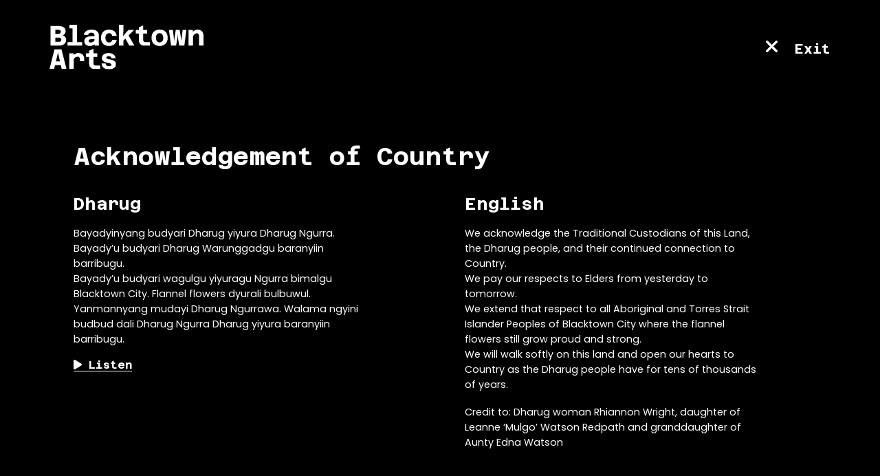

--- FILE ---
content_type: text/html; charset=UTF-8
request_url: https://blacktownarts.com.au/leeroy-new-artin8seconds/
body_size: 10870
content:
<!DOCTYPE html><html lang="en-AU" ><head>  <script>(function(w,d,s,l,i){w[l]=w[l]||[];w[l].push({'gtm.start':new Date().getTime(),event:'gtm.js'});var f=d.getElementsByTagName(s)[0],j=d.createElement(s),dl=l!='dataLayer'?'&l='+l:'';j.async=true;j.src='https://www.googletagmanager.com/gtm.js?id='+i+dl;f.parentNode.insertBefore(j,f);})(window,document,'script','dataLayer','GTM-5MG69XT');</script> <meta charset="UTF-8"><meta name="viewport" content="width=device-width, initial-scale=1, shrink-to-fit=no"><meta name="format-detection" content="telephone=no"><link rel="stylesheet" media="print" onload="this.onload=null;this.media='all';" id="ao_optimized_gfonts" href="https://fonts.googleapis.com/css?family=Azeret+Mono:400,500,700%7CPoppins:400,500,600,700,800&amp;display=swap"><link rel="pingback" href="https://blacktownarts.com.au/xmlrpc.php"><meta name='robots' content='index, follow, max-image-preview:large, max-snippet:-1, max-video-preview:-1' /><link media="all" href="https://blacktownarts.com.au/wp-content/cache/autoptimize/css/autoptimize_32f1938935ef3487f1e6c79074570e5d.css" rel="stylesheet"><link media="print" href="https://blacktownarts.com.au/wp-content/cache/autoptimize/css/autoptimize_2295b7bcf0aa35fc6c3f527ecd98d124.css" rel="stylesheet"><title>Leeroy New | #artin8seconds - Blacktown Arts</title><link rel="canonical" href="https://blacktownarts.com.au/leeroy-new-artin8seconds/" /><meta property="og:locale" content="en_US" /><meta property="og:type" content="article" /><meta property="og:title" content="Leeroy New | #artin8seconds - Blacktown Arts" /><meta property="og:url" content="https://blacktownarts.com.au/leeroy-new-artin8seconds/" /><meta property="og:site_name" content="Blacktown Arts" /><meta property="article:publisher" content="https://www.facebook.com/Blacktownarts" /><meta property="article:published_time" content="2017-09-21T18:37:55+00:00" /><meta property="article:modified_time" content="2024-08-13T00:37:56+00:00" /><meta property="og:image" content="https://blacktownarts.com.au/wp-content/uploads/2024/02/LeeroyArtin8Seconds-1.jpg" /><meta property="og:image:width" content="1171" /><meta property="og:image:height" content="780" /><meta property="og:image:type" content="image/jpeg" /><meta name="author" content="Jala Design" /><meta name="twitter:card" content="summary_large_image" /> <script type="application/ld+json" class="yoast-schema-graph">{"@context":"https://schema.org","@graph":[{"@type":"Article","@id":"https://blacktownarts.com.au/leeroy-new-artin8seconds/#article","isPartOf":{"@id":"https://blacktownarts.com.au/leeroy-new-artin8seconds/"},"author":{"name":"Jala Design","@id":"https://blacktownarts.com.au/#/schema/person/c1bcf8a461fafb3f6289f46ccdb83adf"},"headline":"Leeroy New | #artin8seconds","datePublished":"2017-09-21T18:37:55+00:00","dateModified":"2024-08-13T00:37:56+00:00","mainEntityOfPage":{"@id":"https://blacktownarts.com.au/leeroy-new-artin8seconds/"},"wordCount":4,"publisher":{"@id":"https://blacktownarts.com.au/#organization"},"image":{"@id":"https://blacktownarts.com.au/leeroy-new-artin8seconds/#primaryimage"},"thumbnailUrl":"https://blacktownarts.com.au/wp-content/uploads/2024/02/LeeroyArtin8Seconds-1.jpg","articleSection":["Artist"],"inLanguage":"en-AU"},{"@type":"WebPage","@id":"https://blacktownarts.com.au/leeroy-new-artin8seconds/","url":"https://blacktownarts.com.au/leeroy-new-artin8seconds/","name":"Leeroy New | #artin8seconds - Blacktown Arts","isPartOf":{"@id":"https://blacktownarts.com.au/#website"},"primaryImageOfPage":{"@id":"https://blacktownarts.com.au/leeroy-new-artin8seconds/#primaryimage"},"image":{"@id":"https://blacktownarts.com.au/leeroy-new-artin8seconds/#primaryimage"},"thumbnailUrl":"https://blacktownarts.com.au/wp-content/uploads/2024/02/LeeroyArtin8Seconds-1.jpg","datePublished":"2017-09-21T18:37:55+00:00","dateModified":"2024-08-13T00:37:56+00:00","breadcrumb":{"@id":"https://blacktownarts.com.au/leeroy-new-artin8seconds/#breadcrumb"},"inLanguage":"en-AU","potentialAction":[{"@type":"ReadAction","target":["https://blacktownarts.com.au/leeroy-new-artin8seconds/"]}]},{"@type":"ImageObject","inLanguage":"en-AU","@id":"https://blacktownarts.com.au/leeroy-new-artin8seconds/#primaryimage","url":"https://blacktownarts.com.au/wp-content/uploads/2024/02/LeeroyArtin8Seconds-1.jpg","contentUrl":"https://blacktownarts.com.au/wp-content/uploads/2024/02/LeeroyArtin8Seconds-1.jpg","width":1171,"height":780},{"@type":"BreadcrumbList","@id":"https://blacktownarts.com.au/leeroy-new-artin8seconds/#breadcrumb","itemListElement":[{"@type":"ListItem","position":1,"name":"Blacktown Arts","item":"https://blacktownarts.com.au/"},{"@type":"ListItem","position":2,"name":"Artist","item":"https://blacktownarts.com.au/artist/"},{"@type":"ListItem","position":3,"name":"Leeroy New | #artin8seconds"}]},{"@type":"WebSite","@id":"https://blacktownarts.com.au/#website","url":"https://blacktownarts.com.au/","name":"Blacktown Arts","description":"Blacktown Arts is an award-winning leader in the development of contemporary arts, showcasing innovative work reflecting Blacktown and western Sydney.","publisher":{"@id":"https://blacktownarts.com.au/#organization"},"potentialAction":[{"@type":"SearchAction","target":{"@type":"EntryPoint","urlTemplate":"https://blacktownarts.com.au/?s={search_term_string}"},"query-input":{"@type":"PropertyValueSpecification","valueRequired":true,"valueName":"search_term_string"}}],"inLanguage":"en-AU"},{"@type":"Organization","@id":"https://blacktownarts.com.au/#organization","name":"Blacktown Arts","url":"https://blacktownarts.com.au/","logo":{"@type":"ImageObject","inLanguage":"en-AU","@id":"https://blacktownarts.com.au/#/schema/logo/image/","url":"https://blacktownarts.com.au/wp-content/uploads/2024/05/Organisation-Logo-Blacktown-Arts.jpg","contentUrl":"https://blacktownarts.com.au/wp-content/uploads/2024/05/Organisation-Logo-Blacktown-Arts.jpg","width":696,"height":696,"caption":"Blacktown Arts"},"image":{"@id":"https://blacktownarts.com.au/#/schema/logo/image/"},"sameAs":["https://www.facebook.com/Blacktownarts","https://www.instagram.com/BlacktownArts/","https://www.linkedin.com/company/blacktownarts/","https://www.youtube.com/c/BlacktownArts"]},{"@type":"Person","@id":"https://blacktownarts.com.au/#/schema/person/c1bcf8a461fafb3f6289f46ccdb83adf","name":"Jala Design","image":{"@type":"ImageObject","inLanguage":"en-AU","@id":"https://blacktownarts.com.au/#/schema/person/image/","url":"https://secure.gravatar.com/avatar/c003d51f493e25d953abfe5d51934f69e201befbde681bddce00fcce7712a481?s=96&d=mm&r=g","contentUrl":"https://secure.gravatar.com/avatar/c003d51f493e25d953abfe5d51934f69e201befbde681bddce00fcce7712a481?s=96&d=mm&r=g","caption":"Jala Design"}}]}</script> <link href='https://fonts.gstatic.com' crossorigin='anonymous' rel='preconnect' /> <script src="https://blacktownarts.com.au/wp-includes/js/jquery/jquery.min.js" id="jquery-core-js"></script> <script defer src="https://blacktownarts.com.au/wp-includes/js/jquery/jquery-migrate.min.js" id="jquery-migrate-js"></script> <script defer src="https://blacktownarts.com.au/wp-content/themes/blacktownarts/js/modernizr.min.js" id="modernizr-js"></script> <script defer src="https://blacktownarts.com.au/wp-content/themes/blacktownarts/js/headhesive.min.js" id="headhesive-js"></script> <script defer src="https://blacktownarts.com.au/wp-content/cache/autoptimize/js/autoptimize_single_3c1891193f11eb706870e8952e26fe25.js" id="lockscroll-js"></script> <script defer src="https://blacktownarts.com.au/wp-content/themes/blacktownarts/js/slick.min.js" id="slick-js"></script> <script defer src="https://blacktownarts.com.au/wp-content/themes/blacktownarts/js/slick-lightbox.min.js" id="slick-lightbox-js"></script> <script defer src="https://blacktownarts.com.au/wp-content/themes/blacktownarts/js/swiper-bundle.min.js" id="swiper-js"></script> <script defer src="https://blacktownarts.com.au/wp-content/themes/blacktownarts/js/imagesloaded.pkgd.min.js" id="images-loaded-js"></script> <script defer src="https://blacktownarts.com.au/wp-content/themes/blacktownarts/js/lity.min.js" id="lity-js"></script> <script defer src="https://blacktownarts.com.au/wp-content/cache/autoptimize/js/autoptimize_single_6ac7522775da452b17df7315f6c58fc9.js" id="general-js"></script> <link rel="EditURI" type="application/rsd+xml" title="RSD" href="https://blacktownarts.com.au/xmlrpc.php?rsd" /><link rel='shortlink' href='https://blacktownarts.com.au/?p=3471' /><meta name="tec-api-version" content="v1"><meta name="tec-api-origin" content="https://blacktownarts.com.au"><link rel="alternate" href="https://blacktownarts.com.au/wp-json/tribe/events/v1/" /><meta name="generator" content="speculation-rules 1.6.0"><link rel="apple-touch-icon" sizes="180x180" href="/apple-touch-icon.png"><link rel="icon" type="image/png" sizes="32x32" href="/favicon-32x32.png"><link rel="icon" type="image/png" sizes="16x16" href="/favicon-16x16.png"><link rel="manifest" href="/site.webmanifest"><link rel="mask-icon" href="/safari-pinned-tab.svg" color="#000000"><meta name="msapplication-TileColor" content="#000000"><meta name="theme-color" content="#000000"><link rel="preconnect" href="https://www.youtube.com"><link rel="preconnect" href="https://i.ytimg.com"><link rel="preconnect" href="https://i9.ytimg.com"><link rel="preconnect" href="https://s.ytimg.com"><link rel="preconnect" href="https://player.vimeo.com"><link rel="preconnect" href="https://i.vimeocdn.com"><link rel="preconnect" href="https://f.vimeocdn.com"><link rel="DNS-prefetch" href="//fonts.googleapis.com"><link rel="preconnect" href="https://fonts.googleapis.com"><link rel="preconnect" href="https://fonts.gstatic.com" crossorigin></head><body class="wp-singular post-template-default single single-post postid-3471 single-format-standard wp-theme-blacktownarts tribe-no-js"> <noscript><iframe src="https://www.googletagmanager.com/ns.html?id=GTM-5MG69XT"
 height="0" width="0" style="display:none;visibility:hidden"></iframe></noscript><div class='acknowledgement-partial'><div class='inner-partial-container w-100 wrap-xxl wrap-px py-4'><div class="partial-header w-100"><div class="d-flex justify-content-between align-items-center"><div class="logo"> <strong class="screen-reader-text">Blacktown Arts</strong> <a href="https://blacktownarts.com.au/"> <img src="https://blacktownarts.com.au/wp-content/themes/blacktownarts/images/blacktown-logo-white.svg" loading="lazy" width="280" height="110" alt="Blacktown Arts" class="primary-logo"> </a></div> <button class="btn3 close_overlay open font-color-white-strict acknowledgement-btn" title="Close Menu"> <i class="fa-solid fa-xmark"></i> <span>Exit</span> </button></div></div><div class="cols-grid content-container grid-flat-n font-color-white-strict wrap-large mx-auto"><div class="col-md-12"><h2>Acknowledgement of Country</h2></div><div class="col-md-6 mb-8 mb-md-4"> <span class="d-block h4">Dharug</span><h3></h3><div class="content pr-lg-12"><p>Bayadyinyang budyari Dharug yiyura Dharug Ngurra.<br /> Bayady’u budyari Dharug Warunggadgu baranyiin barribugu.<br /> Bayady’u budyari wagulgu yiyuragu Ngurra bimalgu Blacktown City. Flannel flowers dyurali bulbuwul.<br /> Yanmannyang mudayi Dharug Ngurrawa. Walama ngyini budbud dali Dharug Ngurra Dharug yiyura baranyiin barribugu.</p> <span class="acknowledgement-audio btn-underline-icon font2"> <i class="fa-solid fa-play"></i> <span>Listen</span> </span> <audio class="audio-player" controls> <source src="https://blacktownarts.com.au/wp-content/uploads/2024/05/JUWX3X-Darug-Acknowledgement-Stripped-Background-Noise.mp3" type="audio/mpeg"> Your browser does not support the audio element. </audio></div></div><div class="col-md-6"> <span class="d-block h4">English</span><h3></h3><div class="content pr-lg-12"><p>We acknowledge the Traditional Custodians of this Land, the Dharug people, and their continued connection to Country.<br /> We pay our respects to Elders from yesterday to tomorrow.<br /> We extend that respect to all Aboriginal and Torres Strait Islander Peoples of Blacktown City where the flannel flowers still grow proud and strong.<br /> We will walk softly on this land and open our hearts to Country as the Dharug people have for tens of thousands of years.</p><p>Credit to: Dharug woman Rhiannon Wright, daughter of Leanne ‘Mulgo’ Watson Redpath and granddaughter of Aunty Edna Watson</p></div></div></div><div class="button-container w-100 mt-auto font-color-white-strict pb-8"> <button class="btn3 font-color-white acknowledgement-btn"> <i class="fa-solid fa-down bounce"></i> <span>Click to continue</span> </button></div></div></div><div id="wrapper" class="no-banner"><header class="header no-banner has-alert-bar"><div class="alert-bar-partial font-color-black-strict bg-colour-custom" style="--bg-colour:#c7de83"><div class='wrap-xxl wrap-px inner-partial-container py-2 pb-3 pb-md-2'><div class="alert-bar-container"><div class="icon-container"> <i class="fa-classic fa-solid fa-bell" aria-hidden="true"></i></div><div class="content-container ml-1"> <span class="">Subscribe to our e-newsletter for exclusive news and updates!</span> <a href="https://blacktownarts.com.au/subscribe/" class="btn-underline ml-0 ml-xl-1 ml-xxl-3 mt-0 mt-lg-1 mt-xl-0" target="_self"> Sign up here </a></div></div></div></div><div class="inner-header wrap-xxl wrap-px d-flex justify-content-between align-items-start"><div class="logo"> <strong>Blacktown Arts</strong> <a href="https://blacktownarts.com.au/"> <img src="https://blacktownarts.com.au/wp-content/themes/blacktownarts/images/blacktown-logo.svg" width="280" height="110" alt="Blacktown Arts" class="primary-logo"> </a></div><nav id="nav" class="d-flex justify-content-center align-items-center"> <a target="_self" href="https://blacktownarts.com.au/events/" class="whats-on-btn btn3 span-mobile" title="Go to What&#039;s On"><i class="fa-solid fa-calendar-days"></i><span>What's On</span></a> <button class="search-btn open-page-overlay" data-open-target="search_overlay" title="Open Search"> <i class="fa-solid fa-magnifying-glass"></i> <span class="d-none d-md-inline">Search</span> </button> <button class="responsive-menu-btn" data-open-target="menu_overlay" title="Open Menu"> <i class="fa-solid fa-bars"></i> <span>Menu</span> </button></nav></div></header><main class="site-main"><div class="page-title screen-reader-text"><h1>Leeroy New | #artin8seconds</h1></div><div class="page-banner "><div class="inner-block-container "><div class="banner-container single"><div class="banner-content"><div class="breadcrumbs py-3 d-flex flex-column justify-content-center bg-colour-black font-color-white-strict"><p id="breadcrumbs" class="mt-0 wrap-xxl wrap-px w-100"><span><span><a href="https://blacktownarts.com.au/">Blacktown Arts</a></span> <i class="fa-light fa-chevron-right"></i> <span><a href="https://blacktownarts.com.au/artist/">Artist</a></span> <i class="fa-light fa-chevron-right"></i> <span class="breadcrumb_last" aria-current="page"><strong>Leeroy New | #artin8seconds</strong></span></span></p></div><div class="wrap-xxl wrap-px pt-5 pb-5"><div class="content-container children-y-2"><h2 class="title">Leeroy New | #artin8seconds</h2> <span class="d-block">September 22, 2017</span><div class="category-overlay p-1 font-color-black-strict bg-colour-custom" style="--bg-colour:#ccffff"> <a href="https://blacktownarts.com.au/artist/">Artist</a></div></div></div></div></div></div></div><div class="blocks-container-wrapper"><div class="featured-image block-wrapper block-p d-flex flex-wrap px-4 px-xl-0 bg-colour-white pt-0"><img width="1171" height="780" src="https://blacktownarts.com.au/wp-content/uploads/2024/02/LeeroyArtin8Seconds-1.jpg" class="mx-auto pos-relative" alt="Leeroy New | #artin8seconds" decoding="async" srcset="https://blacktownarts.com.au/wp-content/uploads/2024/02/LeeroyArtin8Seconds-1.jpg 1171w, https://blacktownarts.com.au/wp-content/uploads/2024/02/LeeroyArtin8Seconds-1-743x495.jpg 743w, https://blacktownarts.com.au/wp-content/uploads/2024/02/LeeroyArtin8Seconds-1-768x512.jpg 768w, https://blacktownarts.com.au/wp-content/uploads/2024/02/LeeroyArtin8Seconds-1-1037x691.jpg 1037w" sizes="(max-width: 1171px) 100vw, 1171px" loading="lazy"></div><div  class="content-block block-wrapper font-color-black-strict bg-colour-white block-m block-p" style="--bg-colour:#ffffff"><div class="content-container wrap-medium wrap-px"><p>We gave Leeroy New 8 seconds to tell us about the giant sculpture he created in Blacktown Arts Centre&#8217;s carpark for <em>Balik Bayan</em>!</p><p><a href="https://blacktownarts.com.au/balik-bayan-program/">Download the Balik Bayan program.</a></p><p><em>This project has been assisted by the Australian Government through the Australia Council for the Arts, its arts funding and advisory body.</p><p></em><strong>Connect with Leeroy<br /> </strong><a href="https://www.facebook.com/LeeroyNewPage">Facebook</a><br /> <a href="https://www.instagram.com/newleeroy">Instagram</a></p></div></div></div></main><footer id="footer" class=" bg-colour-custom" style="--bg-colour:#c5ecff"><div class="cf"><div class="inner-footer-container wrap-xxl wrap-px py-8"><div class="footer-middle-container font-color-black-strict"><div class="cols-grid grid-large grid-flat"><div class="col-md-6 col-lg-5 col-xl-4 mb-5 mb-md-0"><div class="footer-middle-item"><h2 class="h3 mb-0">Visit</h2><div class="opening-hours pt-4"><div class="opening-hour-day"> <span class="font-weight-bold d-block">Monday</span> <span class="ml-auto d-none">Closed</span> <span class="font-weight-bold d-block">Tuesday</span> <span class="ml-auto d-none">10 am to 5 pm</span> <span class="font-weight-bold d-block">Wednesday</span> <span class="ml-auto d-none">10 am to 5 pm</span> <span class="font-weight-bold d-block">Thursday</span> <span class="ml-auto d-none">10 am to 5 pm</span> <span class="font-weight-bold d-block">Friday</span> <span class="ml-auto d-none">10 am to 5 pm</span> <span class="font-weight-bold d-block">Saturday</span> <span class="ml-auto d-none">10 am to 5 pm</span> <span class="font-weight-bold d-block">Sunday</span> <span class="ml-auto d-none">Closed</span> <span class="font-weight-bold d-block">Public holidays</span> <span class="ml-auto d-none">Closed</span></div><div class="opening-hour-time ml-5 ml-lg-auto"> <span class="d-block">Closed</span> <span class="d-block">10 am to 5 pm</span> <span class="d-block">10 am to 5 pm</span> <span class="d-block">10 am to 5 pm</span> <span class="d-block">10 am to 5 pm</span> <span class="d-block">10 am to 5 pm</span> <span class="d-block">Closed</span> <span class="d-block">Closed</span></div></div></div></div><div class="col-md-6 col-lg-5 col-xl-4"><div class="footer-middle-item mb-5 mb-md-0"><h2 class="h3 mb-0">Contact</h2><div class="contact-details pt-4 children-y-2"><div class="contact-detail-item d-flex children-x-2 align-items-start"><div class="icon"> <i class="fa-classic fa-solid fa-phone" aria-hidden="true"></i></div><div class="entry"><p><a href="tel:+61298396558">(02) 9839 6558</a></p></div></div><div class="contact-detail-item d-flex children-x-2 align-items-start"><div class="icon"> <i class="fa-classic fa-solid fa-envelope" aria-hidden="true"></i></div><div class="entry"><p><a href="mailto:artscentre@blacktown.nsw.gov.au">artscentre@blacktown.nsw.gov.au</a></p></div></div><div class="contact-detail-item d-flex children-x-2 align-items-start"><div class="icon"> <i class="fa-classic fa-solid fa-location-dot" aria-hidden="true"></i></div><div class="entry"><p><strong>The Leo Kelly Blacktown Arts Centre</strong><br /> 78 Flushcombe Rd, Blacktown NSW 2148</p><p><a href="https://www.google.com/maps/place/78+Flushcombe+Rd,+Blacktown+NSW+2148/@-33.7726291,150.9061111,17z/data=!3m1!4b1!4m6!3m5!1s0x6b1298554095796b:0xbecaae7996709065!8m2!3d-33.7726291!4d150.9086914!16s%2Fg%2F11bw3zjg_n?entry=tts" target="_blank" rel="noopener">Directions</a> <a href="https://blacktownarts.com.au/visit-us/the-leo-kelly-blacktown-arts-centre/" rel="noopener">Parking</a></p></div></div></div></div></div><div class="mt-5 mt-xl-0 col-md-12 col-lg-12 col-xl-4"><div class="footer-middle-item"><h2 class="h3 mb-0">Newsletter</h2><div class="newsletter-form content-container pt-4 children-y-2"><p>Receive updates on Blacktown Arts exhibitions, programs and events direct to your inbox.</p><div class="form-container"><div class="forminator-ui forminator-custom-form forminator-custom-form-865   forminator_ajax" data-forminator-render="0" data-form="forminator-module-865" data-uid="692eb16519826"><br/></div><form
 id="forminator-module-865"
 class="forminator-ui forminator-custom-form forminator-custom-form-865   forminator_ajax"
 method="post"
 data-forminator-render="0"
 data-form-id="865"
 data-color-option="default" data-design="none" data-grid="open" style="display: none;"
 data-uid="692eb16519826"
 ><div role="alert" aria-live="polite" class="forminator-response-message forminator-error" aria-hidden="true"></div><div class="forminator-row"><div id="email-1" class="forminator-field-email forminator-col forminator-col-12 "><div class="forminator-field"><label for="forminator-field-email-1_692eb16519826" id="forminator-field-email-1_692eb16519826-label" class="forminator-label">Email Address <span class="forminator-required">*</span></label><input type="email" name="email-1" value="" placeholder="Enter your email" id="forminator-field-email-1_692eb16519826" class="forminator-input forminator-email--field" data-required="true" aria-required="true" autocomplete="email" /></div></div></div><div class="forminator-row"><div id="captcha-1" class="forminator-field-captcha forminator-col forminator-col-12 "><div class="forminator-captcha-left forminator-g-recaptcha recaptcha-invisible" data-theme="light" data-badge="bottomright" data-sitekey="6LfAGxwqAAAAAMln4r4K2-3UZdBng3FaC_ol5qmk" data-size="invisible"></div></div></div><input type="hidden" name="referer_url" value="" /><div class="forminator-row forminator-row-last"><div class="forminator-col"><div class="forminator-field"><button class="forminator-button forminator-button-submit">Subscribe</button></div></div></div><input type="hidden" id="forminator_nonce" name="forminator_nonce" value="f22b35844c" /><input type="hidden" name="_wp_http_referer" value="/leeroy-new-artin8seconds/" /><input type="hidden" name="form_id" value="865"><input type="hidden" name="page_id" value="3471"><input type="hidden" name="form_type" value="default"><input type="hidden" name="current_url" value="https://blacktownarts.com.au/leeroy-new-artin8seconds/"><input type="hidden" name="render_id" value="0"><input type="hidden" name="action" value="forminator_submit_form_custom-forms"></form></div></div></div></div></div></div><div class="footer-top-container mt-8 cols-grid grid-large grid-flat font-color-black-strict" style="--bg-colour:#c5ecff"><div class="col-md-12 col-xl-8"><div class="footer-socials"> <a href="https://www.facebook.com/Blacktownarts" class="aspect-1-1 p-1 rounded-full"> <i class="fa-classic fa-brands fa-facebook" aria-hidden="true"></i> <span class="screen-reader-text">Facebook</span> </a> <a href="https://www.instagram.com/blacktownarts/" class="aspect-1-1 p-1 rounded-full"> <i class="fa-classic fa-brands fa-instagram" aria-hidden="true"></i> <span class="screen-reader-text">Instagram</span> </a> <a href="https://www.linkedin.com/company/blacktownarts/" class="aspect-1-1 p-1 rounded-full"> <i class="fa-classic fa-brands fa-linkedin" aria-hidden="true"></i> <span class="screen-reader-text">LinkedIn</span> </a> <a href="https://www.youtube.com/c/BlacktownArts" class="aspect-1-1 p-1 rounded-full"> <i class="fa-classic fa-brands fa-youtube" aria-hidden="true"></i> <span class="screen-reader-text">YouTube</span> </a></div><div class="footer-copyright mt-5 mt-lg-3"><div class="footer-copyright-menu"><ul id="menu-copyright-menu" class="menu"><li id="menu-item-779" class="menu-item menu-item-type-post_type menu-item-object-page menu-item-779"><a href="https://blacktownarts.com.au/first-peoples/">First Peoples</a></li><li id="menu-item-876" class="menu-item menu-item-type-post_type menu-item-object-page menu-item-876"><a href="https://blacktownarts.com.au/im-an-artist/">I’m an Artist</a></li><li id="menu-item-4359" class="menu-item menu-item-type-post_type menu-item-object-page menu-item-4359"><a href="https://blacktownarts.com.au/visit-us/">Visit Us</a></li><li id="menu-item-875" class="menu-item menu-item-type-post_type menu-item-object-page menu-item-875"><a href="https://blacktownarts.com.au/our-collections/">Our Collections</a></li><li id="menu-item-4362" class="menu-item menu-item-type-post_type menu-item-object-page menu-item-4362"><a href="https://blacktownarts.com.au/about-us/">About Us</a></li><li id="menu-item-4658" class="menu-item menu-item-type-post_type menu-item-object-page menu-item-4658"><a href="https://blacktownarts.com.au/visit-us/the-leo-kelly-blacktown-arts-centre/">Accessibility</a></li></ul></div></div><div class="footer-copyright copyright py-2"> <span>&copy; 2025 Blacktown Arts</span> <span class="d-none d-md-block">|</span> <a class="jala-link" title="Jala Design" href="https://www.jaladesign.com.au" target="_blank">Australian Website Design - Jala</a></div></div><div class="footer-logo logo col-md-12 col-xl-4"> <strong  class="screen-reader-text">Blacktown City Council and Blacktown Arts</strong><div class="footer-logo-container"> <a href="https://www.blacktown.nsw.gov.au/" class="footer-logo-link" target="_blank"> <img src="https://blacktownarts.com.au/wp-content/themes/blacktownarts/images/blacktowncouncil-footer-black.svg" loading="lazy" width="210" height="100" alt="Blacktown Council Logo" class="primary-logo"> </a> <a href="https://blacktownarts.com.au/"> <img src="https://blacktownarts.com.au/wp-content/themes/blacktownarts/images/blacktownarts-footer-black.svg" loading="lazy" width="210" height="100" alt="Blacktown Arts" class="primary-logo"> </a> <a href="https://www.nsw.gov.au/departments-and-agencies/create-nsw" class="footer-logo-link" target="_blank"> <img src="https://blacktownarts.com.au/wp-content/themes/blacktownarts/images/nsw-government-logo-black.svg" loading="lazy" width="90" height="100" alt="Create NSW" class="primary-logo"> </a></div></div></div></div><div class="footer-bottom-container"><div class="footer-acknowledgement py-3 bg-colour-black font-color-white-strict overflow-hidden"><div class="footer-marquee"><div class="marquee-content"><div class="marquee-item"> <span class="footer-acknowledgement font-weight-bold">We acknowledge the Dharug people as the original custodians of the land on which Blacktown City is built. We pay our respects to Elders past and present, and acknowledge the Aboriginal people for their custodianship of this land. We will work together for a united City that respects this land and values the contribution to our community and culture of all people of Aboriginal and Torres Strait Islander heritage. </span></div><div class="marquee-item"> <span class="footer-acknowledgement font-weight-bold">We acknowledge the Dharug people as the original custodians of the land on which Blacktown City is built. We pay our respects to Elders past and present, and acknowledge the Aboriginal people for their custodianship of this land. We will work together for a united City that respects this land and values the contribution to our community and culture of all people of Aboriginal and Torres Strait Islander heritage. </span></div><div class="marquee-item"> <span class="footer-acknowledgement font-weight-bold">We acknowledge the Dharug people as the original custodians of the land on which Blacktown City is built. We pay our respects to Elders past and present, and acknowledge the Aboriginal people for their custodianship of this land. We will work together for a united City that respects this land and values the contribution to our community and culture of all people of Aboriginal and Torres Strait Islander heritage. </span></div><div class="marquee-item"> <span class="footer-acknowledgement font-weight-bold">We acknowledge the Dharug people as the original custodians of the land on which Blacktown City is built. We pay our respects to Elders past and present, and acknowledge the Aboriginal people for their custodianship of this land. We will work together for a united City that respects this land and values the contribution to our community and culture of all people of Aboriginal and Torres Strait Islander heritage. </span></div><div class="marquee-item"> <span class="footer-acknowledgement font-weight-bold">We acknowledge the Dharug people as the original custodians of the land on which Blacktown City is built. We pay our respects to Elders past and present, and acknowledge the Aboriginal people for their custodianship of this land. We will work together for a united City that respects this land and values the contribution to our community and culture of all people of Aboriginal and Torres Strait Islander heritage. </span></div><div class="marquee-item"> <span class="footer-acknowledgement font-weight-bold">We acknowledge the Dharug people as the original custodians of the land on which Blacktown City is built. We pay our respects to Elders past and present, and acknowledge the Aboriginal people for their custodianship of this land. We will work together for a united City that respects this land and values the contribution to our community and culture of all people of Aboriginal and Torres Strait Islander heritage. </span></div><div class="marquee-item"> <span class="footer-acknowledgement font-weight-bold">We acknowledge the Dharug people as the original custodians of the land on which Blacktown City is built. We pay our respects to Elders past and present, and acknowledge the Aboriginal people for their custodianship of this land. We will work together for a united City that respects this land and values the contribution to our community and culture of all people of Aboriginal and Torres Strait Islander heritage. </span></div><div class="marquee-item"> <span class="footer-acknowledgement font-weight-bold">We acknowledge the Dharug people as the original custodians of the land on which Blacktown City is built. We pay our respects to Elders past and present, and acknowledge the Aboriginal people for their custodianship of this land. We will work together for a united City that respects this land and values the contribution to our community and culture of all people of Aboriginal and Torres Strait Islander heritage. </span></div></div></div></div></div></div></footer></div><div class="page-overlay transition-all menu-overlay" data-page-overlay="menu_overlay"><div class="inner-partial-container page-overlay-content transition-all-slower"><div class="cols"><div class="col-lg-6 col-xl-7 bg-color1"><div class="overlay-content-container wrap-px py-4 d-flex flex-wrap"><div class="partial-header w-100"><div class="d-flex justify-content-between align-items-center"><div class="logo"> <strong class="screen-reader-text">Blacktown Arts</strong> <a href="https://blacktownarts.com.au/"> <img src="https://blacktownarts.com.au/wp-content/themes/blacktownarts/images/blacktown-logo-white.svg" loading="lazy" width="280" height="110" alt="Blacktown Arts" class="primary-logo"> </a></div> <button class="btn3 close_overlay open font-color-white-strict" title="Close Menu"> <i class="fa-solid fa-xmark"></i> <span>Exit</span> </button></div></div><div class="overlay-wrapper"><div class="overlay-content"><div class="page-overlay-content-main font-color-white-strict"><ul id="menu-main-menu" class="menu responsive-menu children-y-2"><li id="menu-item-4202" class="menu-item menu-item-type-custom menu-item-object-custom menu-item-4202"><a href="https://blacktownarts.com.au/events/"><i class="fa-solid fa-calendar-days"></i> What&#8217;s On</a></li><li id="menu-item-749" class="menu-item menu-item-type-post_type menu-item-object-page menu-item-has-children menu-item-749"><a href="https://blacktownarts.com.au/first-peoples/">First Peoples</a><ul class="sub-menu"><li id="menu-item-4668" class="menu-item menu-item-type-post_type menu-item-object-page menu-item-4668"><a href="https://blacktownarts.com.au/first-peoples/elders-in-residence/">Elders in Residence</a></li></ul></li><li id="menu-item-872" class="menu-item menu-item-type-post_type menu-item-object-page menu-item-has-children menu-item-872"><a href="https://blacktownarts.com.au/im-an-artist/">I’m an Artist</a><ul class="sub-menu"><li id="menu-item-11831" class="menu-item menu-item-type-post_type menu-item-object-page menu-item-11831"><a href="https://blacktownarts.com.au/im-an-artist/generations-western-sydney-music-fellowship/">Generations – Western Sydney Music Fellowship</a></li><li id="menu-item-754" class="menu-item menu-item-type-post_type menu-item-object-page menu-item-754"><a href="https://blacktownarts.com.au/im-an-artist/blacktown-city-art-prize/">Blacktown City Art Prize</a></li><li id="menu-item-756" class="menu-item menu-item-type-post_type menu-item-object-page menu-item-756"><a href="https://blacktownarts.com.au/im-an-artist/creative-arts-fund/">Creative Arts Fund</a></li><li id="menu-item-11999" class="menu-item menu-item-type-post_type menu-item-object-page menu-item-11999"><a href="https://blacktownarts.com.au/im-an-artist/main-street-studios/">Main Street Studios</a></li></ul></li><li id="menu-item-758" class="menu-item menu-item-type-post_type menu-item-object-page menu-item-has-children menu-item-758"><a href="https://blacktownarts.com.au/visit-us/">Visit Us</a><ul class="sub-menu"><li id="menu-item-763" class="menu-item menu-item-type-post_type menu-item-object-page menu-item-763"><a href="https://blacktownarts.com.au/visit-us/the-leo-kelly-blacktown-arts-centre/">The Leo Kelly Blacktown Arts Centre</a></li><li id="menu-item-11875" class="menu-item menu-item-type-post_type menu-item-object-page menu-item-11875"><a href="https://blacktownarts.com.au/visit-us/digital/">Digital</a></li></ul></li><li id="menu-item-873" class="menu-item menu-item-type-post_type menu-item-object-page menu-item-has-children menu-item-873"><a href="https://blacktownarts.com.au/our-collections/">Our Collections</a><ul class="sub-menu"><li id="menu-item-9643" class="menu-item menu-item-type-post_type menu-item-object-page menu-item-9643"><a href="https://blacktownarts.com.au/visit-us/digital/">Digital</a></li><li id="menu-item-9644" class="menu-item menu-item-type-post_type menu-item-object-page menu-item-9644"><a href="https://blacktownarts.com.au/our-collections/public-art/">Public Art</a></li><li id="menu-item-9645" class="menu-item menu-item-type-post_type menu-item-object-page menu-item-9645"><a href="https://blacktownarts.com.au/our-collections/blacktown-city-art-collection/">Blacktown City Art Collection</a></li></ul></li><li id="menu-item-772" class="menu-item menu-item-type-post_type menu-item-object-page menu-item-has-children menu-item-772"><a href="https://blacktownarts.com.au/about-us/">About Us</a><ul class="sub-menu"><li id="menu-item-773" class="menu-item menu-item-type-post_type menu-item-object-page menu-item-773"><a href="https://blacktownarts.com.au/about-us/contact/">Contact Us</a></li><li id="menu-item-9829" class="menu-item menu-item-type-post_type menu-item-object-page menu-item-9829"><a href="https://blacktownarts.com.au/about-us/our-team/">Our Team</a></li><li id="menu-item-6967" class="menu-item menu-item-type-post_type menu-item-object-page menu-item-6967"><a href="https://blacktownarts.com.au/powerhouse-parramatta-partnership/">Powerhouse Parramatta Foundational Cultural Partnership</a></li><li id="menu-item-11159" class="menu-item menu-item-type-taxonomy menu-item-object-category menu-item-11159"><a href="https://blacktownarts.com.au/news/">News</a></li></ul></li></ul></div></div></div></div></div><div class="col-lg-6 col-xl-5 bg-colour-custom font-color-black-strict" style="--bg-colour:#c7de83"><div class="promotion-content-container pos-relative"> <a class="w-100" href="https://blacktownarts.com.au/seasons/spring-2025/"><div class="image-container aspect-video w-100"> <img width="743" height="495" src="https://blacktownarts.com.au/wp-content/uploads/2025/09/Whats-On-Banner-Spring-2025-743x495.png" class="aspect-video grow-slow w-100" alt="Spring 2025" decoding="async" loading="lazy" srcset="https://blacktownarts.com.au/wp-content/uploads/2025/09/Whats-On-Banner-Spring-2025-743x495.png 743w, https://blacktownarts.com.au/wp-content/uploads/2025/09/Whats-On-Banner-Spring-2025-1037x691.png 1037w, https://blacktownarts.com.au/wp-content/uploads/2025/09/Whats-On-Banner-Spring-2025-768x512.png 768w, https://blacktownarts.com.au/wp-content/uploads/2025/09/Whats-On-Banner-Spring-2025.png 1170w" sizes="auto, (max-width: 743px) 100vw, 743px"></div> </a><div class="promotion-content pos-relative p-6 pr-8 pb-12"><div class="content-container children-y-3"><h2 class="h1">Spring 2025</h2><p>Check out our full program today!</p><a target="_blank" href="https://blacktownarts.com.au/seasons/spring-2025/" class="btn-underline"><span>More info <i class="fa-solid fa-up-right-from-square"></i></span></a></div></div></div></div></div></div></div><div class="search-overlay page-overlay transition-all" data-page-overlay="search_overlay"><div class="inner-partial-container page-overlay-content transition-all-slower"><div class="search-container cols bg-color1"><div class="header-container col-md-12 bg-color-white"><div class="partial-header wrap-px w-100"><div class="py-4 d-flex justify-content-between align-items-center"><div class="logo"> <strong class="screen-reader-text">Blacktown Arts</strong> <a href="https://blacktownarts.com.au/"> <img src="https://blacktownarts.com.au/wp-content/themes/blacktownarts/images/blacktown-logo.svg" loading="lazy" width="280" height="110" alt="Blacktown Arts" class="primary-logo"> </a></div> <button class="btn3 close_overlay open" title="Close Menu"> <i class="fa-solid fa-xmark"></i> <span>Exit</span> </button></div></div></div><div class="form-container col-md-12 dark"><div class="partial-content wrap-px w-100 my-6"><div class="page-overlay-content-main"><div class="align-items-center children-y-6"><div class="modulebox widget_search"><form role="search" method="get" class="wrap-small search-form p-0 bg-color1 font-color-white-strict" action="https://blacktownarts.com.au"><div class="searchtxt d-flex"> <input class="mb-0" type="search" placeholder="What are you looking for..." value="" name="s" aria-label="Search"> <button class="ml-md-6 btn4" type="submit" value="Search"> <i class="fa-solid fa-magnifying-glass"></i> <span>Search</span> </button></div></form></div><div class="search-suggestion-container"><div class="wrap"><div class="cols-grid grid-flat-n"><div class="col-md-6 col-lg-3"><article class="list-item"><div class="list-item-body"> <a href="https://blacktownarts.com.au/visit-us/the-leo-kelly-blacktown-arts-centre/"><figure class="list-item-img aspect-video"><div class="grow-slow"> <img width="420" height="236" src="https://blacktownarts.com.au/wp-content/uploads/2024/02/The-Leo-Kelly-Blacktown-Arts-Centre--420x236.jpg" class="aspect-video" alt="The Leo Kelly Blacktown Arts Centre" decoding="async" loading="lazy" srcset="https://blacktownarts.com.au/wp-content/uploads/2024/02/The-Leo-Kelly-Blacktown-Arts-Centre--420x236.jpg 420w, https://blacktownarts.com.au/wp-content/uploads/2024/02/The-Leo-Kelly-Blacktown-Arts-Centre--560x315.jpg 560w" sizes="auto, (max-width: 420px) 100vw, 420px"></div></figure> </a><div class="list-item-content mt-3 children-y-2 font-color-white-strict"><h3 class="h2">The Leo Kelly Blacktown Arts Centre</h3><div class="content-container"><p>An innovative multi-arts hub in the heart of Blacktown City.</p></div> <a href="https://blacktownarts.com.au/visit-us/the-leo-kelly-blacktown-arts-centre/" class="btn-underline">Learn More<span class="screen-reader-text">The Leo Kelly Blacktown Arts Centre</span></a></div></div></article></div><div class="col-md-6 col-lg-3"><article class="list-item"><div class="list-item-body"> <a href="https://blacktownarts.com.au/im-an-artist/"><figure class="list-item-img aspect-video"><div class="grow-slow"> <img width="420" height="236" src="https://blacktownarts.com.au/wp-content/uploads/2024/02/4E-Festival-Benny-Clark-2023_11_23-66-420x236.jpg" class="aspect-video" alt="I&#8217;m an Artist" decoding="async" loading="lazy" srcset="https://blacktownarts.com.au/wp-content/uploads/2024/02/4E-Festival-Benny-Clark-2023_11_23-66-420x236.jpg 420w, https://blacktownarts.com.au/wp-content/uploads/2024/02/4E-Festival-Benny-Clark-2023_11_23-66-560x315.jpg 560w" sizes="auto, (max-width: 420px) 100vw, 420px"></div></figure> </a><div class="list-item-content mt-3 children-y-2 font-color-white-strict"><h3 class="h2">I&#8217;m an Artist</h3><div class="content-container"><p>Blacktown Arts supports artists through annual opportunities across prizes, exhibitions, funding opportunities, and studio spaces for local creatives.</p></div> <a href="https://blacktownarts.com.au/im-an-artist/" class="btn-underline">Learn More<span class="screen-reader-text">I&#8217;m an Artist</span></a></div></div></article></div><div class="col-md-6 col-lg-3"><article class="list-item"><div class="list-item-body"> <a href="https://blacktownarts.com.au/our-collections/"><figure class="list-item-img aspect-video"><div class="grow-slow"> <img width="420" height="236" src="https://blacktownarts.com.au/wp-content/uploads/2024/09/BCC-SHN-001-420x236.jpg" class="aspect-video" alt="Our Collections" decoding="async" loading="lazy" srcset="https://blacktownarts.com.au/wp-content/uploads/2024/09/BCC-SHN-001-420x236.jpg 420w, https://blacktownarts.com.au/wp-content/uploads/2024/09/BCC-SHN-001-560x315.jpg 560w" sizes="auto, (max-width: 420px) 100vw, 420px"></div></figure> </a><div class="list-item-content mt-3 children-y-2 font-color-white-strict"><h3 class="h2">Our Collections</h3><div class="content-container"><p>Explore Blacktown City’s rich arts and cultural collections.</p></div> <a href="https://blacktownarts.com.au/our-collections/" class="btn-underline">Learn More<span class="screen-reader-text">Our Collections</span></a></div></div></article></div><div class="col-md-6 col-lg-3"><article class="list-item"><div class="list-item-body"> <a href="https://blacktownarts.com.au/im-an-artist/blacktown-city-art-prize/"><figure class="list-item-img aspect-video"><div class="grow-slow"> <img width="420" height="236" src="https://blacktownarts.com.au/wp-content/uploads/2024/10/3-420x236.png" class="aspect-video" alt="Blacktown City Art Prize" decoding="async" loading="lazy" srcset="https://blacktownarts.com.au/wp-content/uploads/2024/10/3-420x236.png 420w, https://blacktownarts.com.au/wp-content/uploads/2024/10/3-880x495.png 880w, https://blacktownarts.com.au/wp-content/uploads/2024/10/3-1228x691.png 1228w, https://blacktownarts.com.au/wp-content/uploads/2024/10/3-768x432.png 768w, https://blacktownarts.com.au/wp-content/uploads/2024/10/3-560x315.png 560w, https://blacktownarts.com.au/wp-content/uploads/2024/10/3.png 1920w" sizes="auto, (max-width: 420px) 100vw, 420px"></div></figure> </a><div class="list-item-content mt-3 children-y-2 font-color-white-strict"><h3 class="h2">Blacktown City Art Prize</h3><div class="content-container"><p>Blacktown City’s annual acquisitive art prize open to artists across Australia, with a prize pool of over $23,500.</p></div> <a href="https://blacktownarts.com.au/im-an-artist/blacktown-city-art-prize/" class="btn-underline">Learn More<span class="screen-reader-text">Blacktown City Art Prize</span></a></div></div></article></div></div></div></div></div></div></div></div></div></div></div><div class="ie-message-overlay page-overlay transition-all"><div class="page-overlay-content transition-all-slower"><div class="vertical_align_wrapper"><div class="vertical_align_content px-3 px-xxl-0"><div class="page-overlay-content-main wrap wrap-p"><div class="align-items-center"><p>The Blacktown Arts website is not compatible with Internet Explorer. Please use a modern browser such as Chrome, Firefox, Edge, or Safari for the best experience.</p></div></div></div></div></div></div><div class="jd_media_query_activation"> <span class="d-xs-block"></span> <span class="d-sm-block"></span> <span class="d-md-block"></span> <span class="d-lg-block"></span> <span class="d-xl-block"></span> <span class="d-xxl-block"></span></div> <script type="speculationrules">{"prerender":[{"source":"document","where":{"and":[{"href_matches":"\/*"},{"not":{"href_matches":["\/wp-*.php","\/wp-admin\/*","\/wp-content\/uploads\/*","\/wp-content\/*","\/wp-content\/plugins\/*","\/wp-content\/themes\/blacktownarts\/*","\/*\\?(.+)"]}},{"not":{"selector_matches":"a[rel~=\"nofollow\"]"}},{"not":{"selector_matches":".no-prerender, .no-prerender a"}},{"not":{"selector_matches":".no-prefetch, .no-prefetch a"}}]},"eagerness":"moderate"}]}</script> <script>(function(body){'use strict';body.className=body.className.replace(/\btribe-no-js\b/,'tribe-js');})(document.body);</script>  <script type="text/javascript">var sbiajaxurl="https://blacktownarts.com.au/wp-admin/admin-ajax.php";</script> <script>var relevanssi_rt_regex=/(&|\?)_(rt|rt_nonce)=(\w+)/g
var newUrl=window.location.search.replace(relevanssi_rt_regex,'')
history.replaceState(null,null,window.location.pathname+newUrl+window.location.hash)</script> <script>var tribe_l10n_datatables={"aria":{"sort_ascending":": activate to sort column ascending","sort_descending":": activate to sort column descending"},"length_menu":"Show _MENU_ entries","empty_table":"No data available in table","info":"Showing _START_ to _END_ of _TOTAL_ entries","info_empty":"Showing 0 to 0 of 0 entries","info_filtered":"(filtered from _MAX_ total entries)","zero_records":"No matching records found","search":"Search:","all_selected_text":"All items on this page were selected. ","select_all_link":"Select all pages","clear_selection":"Clear Selection.","pagination":{"all":"All","next":"Next","previous":"Previous"},"select":{"rows":{"0":"","_":": Selected %d rows","1":": Selected 1 row"}},"datepicker":{"dayNames":["Sunday","Monday","Tuesday","Wednesday","Thursday","Friday","Saturday"],"dayNamesShort":["Sun","Mon","Tue","Wed","Thu","Fri","Sat"],"dayNamesMin":["S","M","T","W","T","F","S"],"monthNames":["January","February","March","April","May","June","July","August","September","October","November","December"],"monthNamesShort":["January","February","March","April","May","June","July","August","September","October","November","December"],"monthNamesMin":["Jan","Feb","Mar","Apr","May","Jun","Jul","Aug","Sep","Oct","Nov","Dec"],"nextText":"Next","prevText":"Prev","currentText":"Today","closeText":"Done","today":"Today","clear":"Clear"}};</script><link rel='stylesheet' id='forminator-module-css-865-css' href='https://blacktownarts.com.au/wp-content/cache/autoptimize/css/autoptimize_single_08f4e09cdaaecdb0d80c7a845023f2a9.css' media='all' /> <script defer src="https://blacktownarts.com.au/wp-content/cache/autoptimize/js/autoptimize_single_2dbe04ebc9e6e31b028f4345684c56d6.js" id="tec-user-agent-js"></script> <script defer src="https://blacktownarts.com.au/wp-includes/js/imagesloaded.min.js" id="imagesloaded-js"></script> <script defer src="https://blacktownarts.com.au/wp-includes/js/masonry.min.js" id="masonry-js"></script> <script defer src="https://blacktownarts.com.au/wp-content/plugins/forminator/assets/js/library/jquery.validate.min.js" id="forminator-jquery-validate-js"></script> <script defer src="https://blacktownarts.com.au/wp-content/plugins/forminator/assets/forminator-ui/js/forminator-form.min.js" id="forminator-form-js"></script> <script id="forminator-front-scripts-js-extra">var ForminatorFront={"ajaxUrl":"https:\/\/blacktownarts.com.au\/wp-admin\/admin-ajax.php","cform":{"processing":"Submitting form, please wait","error":"An error occurred while processing the form. Please try again","upload_error":"An upload error occurred while processing the form. Please try again","pagination_prev":"Previous","pagination_next":"Next","pagination_go":"Submit","gateway":{"processing":"Processing payment, please wait","paid":"Success! Payment confirmed. Submitting form, please wait","error":"Error! Something went wrong when verifying the payment"},"captcha_error":"Invalid CAPTCHA","no_file_chosen":"No file chosen","intlTelInput_utils_script":"https:\/\/blacktownarts.com.au\/wp-content\/plugins\/forminator\/assets\/js\/library\/intlTelInputUtils.js","process_error":"Please try again","payment_failed":"Payment failed. Please try again.","payment_cancelled":"Payment was cancelled"},"poll":{"processing":"Submitting vote, please wait","error":"An error occurred saving the vote. Please try again"},"quiz":{"view_results":"View Results"},"select2":{"load_more":"Loading more results\u2026","no_result_found":"No results found","searching":"Searching\u2026","loaded_error":"The results could not be loaded."}};</script> <script defer src="https://blacktownarts.com.au/wp-content/plugins/forminator/build/front/front.multi.min.js" id="forminator-front-scripts-js"></script> <script defer src="https://www.google.com/recaptcha/api.js?hl=en_AU&amp;onload=forminator_render_captcha&amp;render=explicit&amp;ver=1.48.2" id="forminator-google-recaptcha-js"></script> <script type="text/javascript">jQuery(function(){jQuery.ajax({url:'https://blacktownarts.com.au/wp-admin/admin-ajax.php',type:"POST",data:{action:"forminator_get_nonce",form_id:"865",},success:function(response){jQuery('#forminator-module-865 #forminator_nonce').val(response.data);}});})</script> <script type="text/javascript">jQuery(function(){window.Forminator_Cform_Paginations=window.Forminator_Cform_Paginations||[];window.Forminator_Cform_Paginations[865]={"has-pagination":false,"pagination-header-design":"show","pagination-header":"nav","last-steps":"Finish","last-previous":"Previous","pagination-labels":"default","has-paypal":false,"progress-bar-type":"progress","page-number-text":"Page %1$s of %2$s"};var runForminatorFront=function(){jQuery('#forminator-module-865[data-forminator-render="0"]').forminatorFront({"form_type":"custom-form","inline_validation":false,"print_value":false,"rules":"\"email-1\": {\n\"required\": true,\"emailWP\": true,},\n","messages":"\"email-1\": {\n\"required\": \"This field is required. Please input a valid email.\",\n\"emailWP\": \"This is not a valid email.\",\n\"email\": \"This is not a valid email.\",\n},\n","conditions":{"fields":[],"relations":{"email-1":[],"captcha-1":[],"submit":[]}},"calendar":"{\"days\":[\"Su\",\"Mo\",\"Tu\",\"We\",\"Th\",\"Fr\",\"Sa\"],\"months\":[\"Jan\",\"Feb\",\"Mar\",\"Apr\",\"May\",\"Jun\",\"Jul\",\"Aug\",\"Sep\",\"Oct\",\"Nov\",\"Dec\"]}","paypal_config":{"live_id":"","sandbox_id":"","redirect_url":"https:\/\/blacktownarts.com.au\/leeroy-new-artin8seconds","form_id":865},"forminator_fields":["address","calculation","captcha","consent","currency","custom","date","email","gdprcheckbox","group","hidden","html","checkbox","name","number","page-break","password","paypal","phone","postdata","radio","rating","section","select","slider","stripe-ocs","stripe","text","textarea","time","upload","url"],"general_messages":{"calculation_error":"Failed to calculate field.","payment_require_ssl_error":"SSL required to submit this form, please check your URL.","payment_require_amount_error":"PayPal amount must be greater than 0.","form_has_error":"Please correct the errors before submission."},"payment_require_ssl":false,"has_loader":false,"loader_label":"Submitting...","calcs_memoize_time":300,"is_reset_enabled":true,"has_stripe":false,"has_paypal":false,"submit_button_class":""});}
if(window.elementorFrontend){if(typeof elementorFrontend.hooks!=="undefined"){elementorFrontend.hooks.addAction('frontend/element_ready/global',function(){runForminatorFront();});}}else{runForminatorFront();}
if(typeof ForminatorValidationErrors!=='undefined'){var forminatorFrontSubmit=jQuery(ForminatorValidationErrors.selector).data('forminatorFrontSubmit');if(typeof forminatorFrontSubmit!=='undefined'){forminatorFrontSubmit.show_messages(ForminatorValidationErrors.errors);}}
if(typeof ForminatorFormHider!=='undefined'){var forminatorFront=jQuery(ForminatorFormHider.selector).data('forminatorFront');if(typeof forminatorFront!=='undefined'){jQuery(forminatorFront.forminator_selector).find('.forminator-row').hide();jQuery(forminatorFront.forminator_selector).find('.forminator-pagination-steps').hide();jQuery(forminatorFront.forminator_selector).find('.forminator-pagination-footer').hide();}}});</script> </body></html>

--- FILE ---
content_type: text/html; charset=utf-8
request_url: https://www.google.com/recaptcha/api2/anchor?ar=1&k=6LfAGxwqAAAAAMln4r4K2-3UZdBng3FaC_ol5qmk&co=aHR0cHM6Ly9ibGFja3Rvd25hcnRzLmNvbS5hdTo0NDM.&hl=en-GB&v=TkacYOdEJbdB_JjX802TMer9&theme=light&size=invisible&badge=bottomright&anchor-ms=20000&execute-ms=15000&cb=6xenyfic04el
body_size: 45751
content:
<!DOCTYPE HTML><html dir="ltr" lang="en-GB"><head><meta http-equiv="Content-Type" content="text/html; charset=UTF-8">
<meta http-equiv="X-UA-Compatible" content="IE=edge">
<title>reCAPTCHA</title>
<style type="text/css">
/* cyrillic-ext */
@font-face {
  font-family: 'Roboto';
  font-style: normal;
  font-weight: 400;
  src: url(//fonts.gstatic.com/s/roboto/v18/KFOmCnqEu92Fr1Mu72xKKTU1Kvnz.woff2) format('woff2');
  unicode-range: U+0460-052F, U+1C80-1C8A, U+20B4, U+2DE0-2DFF, U+A640-A69F, U+FE2E-FE2F;
}
/* cyrillic */
@font-face {
  font-family: 'Roboto';
  font-style: normal;
  font-weight: 400;
  src: url(//fonts.gstatic.com/s/roboto/v18/KFOmCnqEu92Fr1Mu5mxKKTU1Kvnz.woff2) format('woff2');
  unicode-range: U+0301, U+0400-045F, U+0490-0491, U+04B0-04B1, U+2116;
}
/* greek-ext */
@font-face {
  font-family: 'Roboto';
  font-style: normal;
  font-weight: 400;
  src: url(//fonts.gstatic.com/s/roboto/v18/KFOmCnqEu92Fr1Mu7mxKKTU1Kvnz.woff2) format('woff2');
  unicode-range: U+1F00-1FFF;
}
/* greek */
@font-face {
  font-family: 'Roboto';
  font-style: normal;
  font-weight: 400;
  src: url(//fonts.gstatic.com/s/roboto/v18/KFOmCnqEu92Fr1Mu4WxKKTU1Kvnz.woff2) format('woff2');
  unicode-range: U+0370-0377, U+037A-037F, U+0384-038A, U+038C, U+038E-03A1, U+03A3-03FF;
}
/* vietnamese */
@font-face {
  font-family: 'Roboto';
  font-style: normal;
  font-weight: 400;
  src: url(//fonts.gstatic.com/s/roboto/v18/KFOmCnqEu92Fr1Mu7WxKKTU1Kvnz.woff2) format('woff2');
  unicode-range: U+0102-0103, U+0110-0111, U+0128-0129, U+0168-0169, U+01A0-01A1, U+01AF-01B0, U+0300-0301, U+0303-0304, U+0308-0309, U+0323, U+0329, U+1EA0-1EF9, U+20AB;
}
/* latin-ext */
@font-face {
  font-family: 'Roboto';
  font-style: normal;
  font-weight: 400;
  src: url(//fonts.gstatic.com/s/roboto/v18/KFOmCnqEu92Fr1Mu7GxKKTU1Kvnz.woff2) format('woff2');
  unicode-range: U+0100-02BA, U+02BD-02C5, U+02C7-02CC, U+02CE-02D7, U+02DD-02FF, U+0304, U+0308, U+0329, U+1D00-1DBF, U+1E00-1E9F, U+1EF2-1EFF, U+2020, U+20A0-20AB, U+20AD-20C0, U+2113, U+2C60-2C7F, U+A720-A7FF;
}
/* latin */
@font-face {
  font-family: 'Roboto';
  font-style: normal;
  font-weight: 400;
  src: url(//fonts.gstatic.com/s/roboto/v18/KFOmCnqEu92Fr1Mu4mxKKTU1Kg.woff2) format('woff2');
  unicode-range: U+0000-00FF, U+0131, U+0152-0153, U+02BB-02BC, U+02C6, U+02DA, U+02DC, U+0304, U+0308, U+0329, U+2000-206F, U+20AC, U+2122, U+2191, U+2193, U+2212, U+2215, U+FEFF, U+FFFD;
}
/* cyrillic-ext */
@font-face {
  font-family: 'Roboto';
  font-style: normal;
  font-weight: 500;
  src: url(//fonts.gstatic.com/s/roboto/v18/KFOlCnqEu92Fr1MmEU9fCRc4AMP6lbBP.woff2) format('woff2');
  unicode-range: U+0460-052F, U+1C80-1C8A, U+20B4, U+2DE0-2DFF, U+A640-A69F, U+FE2E-FE2F;
}
/* cyrillic */
@font-face {
  font-family: 'Roboto';
  font-style: normal;
  font-weight: 500;
  src: url(//fonts.gstatic.com/s/roboto/v18/KFOlCnqEu92Fr1MmEU9fABc4AMP6lbBP.woff2) format('woff2');
  unicode-range: U+0301, U+0400-045F, U+0490-0491, U+04B0-04B1, U+2116;
}
/* greek-ext */
@font-face {
  font-family: 'Roboto';
  font-style: normal;
  font-weight: 500;
  src: url(//fonts.gstatic.com/s/roboto/v18/KFOlCnqEu92Fr1MmEU9fCBc4AMP6lbBP.woff2) format('woff2');
  unicode-range: U+1F00-1FFF;
}
/* greek */
@font-face {
  font-family: 'Roboto';
  font-style: normal;
  font-weight: 500;
  src: url(//fonts.gstatic.com/s/roboto/v18/KFOlCnqEu92Fr1MmEU9fBxc4AMP6lbBP.woff2) format('woff2');
  unicode-range: U+0370-0377, U+037A-037F, U+0384-038A, U+038C, U+038E-03A1, U+03A3-03FF;
}
/* vietnamese */
@font-face {
  font-family: 'Roboto';
  font-style: normal;
  font-weight: 500;
  src: url(//fonts.gstatic.com/s/roboto/v18/KFOlCnqEu92Fr1MmEU9fCxc4AMP6lbBP.woff2) format('woff2');
  unicode-range: U+0102-0103, U+0110-0111, U+0128-0129, U+0168-0169, U+01A0-01A1, U+01AF-01B0, U+0300-0301, U+0303-0304, U+0308-0309, U+0323, U+0329, U+1EA0-1EF9, U+20AB;
}
/* latin-ext */
@font-face {
  font-family: 'Roboto';
  font-style: normal;
  font-weight: 500;
  src: url(//fonts.gstatic.com/s/roboto/v18/KFOlCnqEu92Fr1MmEU9fChc4AMP6lbBP.woff2) format('woff2');
  unicode-range: U+0100-02BA, U+02BD-02C5, U+02C7-02CC, U+02CE-02D7, U+02DD-02FF, U+0304, U+0308, U+0329, U+1D00-1DBF, U+1E00-1E9F, U+1EF2-1EFF, U+2020, U+20A0-20AB, U+20AD-20C0, U+2113, U+2C60-2C7F, U+A720-A7FF;
}
/* latin */
@font-face {
  font-family: 'Roboto';
  font-style: normal;
  font-weight: 500;
  src: url(//fonts.gstatic.com/s/roboto/v18/KFOlCnqEu92Fr1MmEU9fBBc4AMP6lQ.woff2) format('woff2');
  unicode-range: U+0000-00FF, U+0131, U+0152-0153, U+02BB-02BC, U+02C6, U+02DA, U+02DC, U+0304, U+0308, U+0329, U+2000-206F, U+20AC, U+2122, U+2191, U+2193, U+2212, U+2215, U+FEFF, U+FFFD;
}
/* cyrillic-ext */
@font-face {
  font-family: 'Roboto';
  font-style: normal;
  font-weight: 900;
  src: url(//fonts.gstatic.com/s/roboto/v18/KFOlCnqEu92Fr1MmYUtfCRc4AMP6lbBP.woff2) format('woff2');
  unicode-range: U+0460-052F, U+1C80-1C8A, U+20B4, U+2DE0-2DFF, U+A640-A69F, U+FE2E-FE2F;
}
/* cyrillic */
@font-face {
  font-family: 'Roboto';
  font-style: normal;
  font-weight: 900;
  src: url(//fonts.gstatic.com/s/roboto/v18/KFOlCnqEu92Fr1MmYUtfABc4AMP6lbBP.woff2) format('woff2');
  unicode-range: U+0301, U+0400-045F, U+0490-0491, U+04B0-04B1, U+2116;
}
/* greek-ext */
@font-face {
  font-family: 'Roboto';
  font-style: normal;
  font-weight: 900;
  src: url(//fonts.gstatic.com/s/roboto/v18/KFOlCnqEu92Fr1MmYUtfCBc4AMP6lbBP.woff2) format('woff2');
  unicode-range: U+1F00-1FFF;
}
/* greek */
@font-face {
  font-family: 'Roboto';
  font-style: normal;
  font-weight: 900;
  src: url(//fonts.gstatic.com/s/roboto/v18/KFOlCnqEu92Fr1MmYUtfBxc4AMP6lbBP.woff2) format('woff2');
  unicode-range: U+0370-0377, U+037A-037F, U+0384-038A, U+038C, U+038E-03A1, U+03A3-03FF;
}
/* vietnamese */
@font-face {
  font-family: 'Roboto';
  font-style: normal;
  font-weight: 900;
  src: url(//fonts.gstatic.com/s/roboto/v18/KFOlCnqEu92Fr1MmYUtfCxc4AMP6lbBP.woff2) format('woff2');
  unicode-range: U+0102-0103, U+0110-0111, U+0128-0129, U+0168-0169, U+01A0-01A1, U+01AF-01B0, U+0300-0301, U+0303-0304, U+0308-0309, U+0323, U+0329, U+1EA0-1EF9, U+20AB;
}
/* latin-ext */
@font-face {
  font-family: 'Roboto';
  font-style: normal;
  font-weight: 900;
  src: url(//fonts.gstatic.com/s/roboto/v18/KFOlCnqEu92Fr1MmYUtfChc4AMP6lbBP.woff2) format('woff2');
  unicode-range: U+0100-02BA, U+02BD-02C5, U+02C7-02CC, U+02CE-02D7, U+02DD-02FF, U+0304, U+0308, U+0329, U+1D00-1DBF, U+1E00-1E9F, U+1EF2-1EFF, U+2020, U+20A0-20AB, U+20AD-20C0, U+2113, U+2C60-2C7F, U+A720-A7FF;
}
/* latin */
@font-face {
  font-family: 'Roboto';
  font-style: normal;
  font-weight: 900;
  src: url(//fonts.gstatic.com/s/roboto/v18/KFOlCnqEu92Fr1MmYUtfBBc4AMP6lQ.woff2) format('woff2');
  unicode-range: U+0000-00FF, U+0131, U+0152-0153, U+02BB-02BC, U+02C6, U+02DA, U+02DC, U+0304, U+0308, U+0329, U+2000-206F, U+20AC, U+2122, U+2191, U+2193, U+2212, U+2215, U+FEFF, U+FFFD;
}

</style>
<link rel="stylesheet" type="text/css" href="https://www.gstatic.com/recaptcha/releases/TkacYOdEJbdB_JjX802TMer9/styles__ltr.css">
<script nonce="ieVFCvJFIQmpAFA-isc55Q" type="text/javascript">window['__recaptcha_api'] = 'https://www.google.com/recaptcha/api2/';</script>
<script type="text/javascript" src="https://www.gstatic.com/recaptcha/releases/TkacYOdEJbdB_JjX802TMer9/recaptcha__en_gb.js" nonce="ieVFCvJFIQmpAFA-isc55Q">
      
    </script></head>
<body><div id="rc-anchor-alert" class="rc-anchor-alert"></div>
<input type="hidden" id="recaptcha-token" value="[base64]">
<script type="text/javascript" nonce="ieVFCvJFIQmpAFA-isc55Q">
      recaptcha.anchor.Main.init("[\x22ainput\x22,[\x22bgdata\x22,\x22\x22,\[base64]/[base64]/[base64]/[base64]/ODU6NzksKFIuUF89RixSKSksUi51KSksUi5TKS5wdXNoKFtQZyx0LFg/[base64]/[base64]/[base64]/[base64]/bmV3IE5bd10oUFswXSk6Vz09Mj9uZXcgTlt3XShQWzBdLFBbMV0pOlc9PTM/bmV3IE5bd10oUFswXSxQWzFdLFBbMl0pOlc9PTQ/[base64]/[base64]/[base64]/[base64]/[base64]/[base64]\\u003d\\u003d\x22,\[base64]\\u003d\\u003d\x22,\x22ScK6N8KQw65eM2ULw6bCol/CtcO9eEPDr0TCq247w4TDtD1ECsKbwpzCoF3CvR5Fw6sPwqPChUvCpxLDsFjDssKeOMOJw5FBQcO+J1jDnMOcw5vDvFYYIsOAwojDtWzCnlZQJ8KXSWTDnsKZSwDCszzDvsKUD8OqwqdFAS3CiADCujpmw6DDjFXDp8OawrIAKCBvSg18Ng4CMsO6w5srVXbDh8OHw6/DlsODw5LDvHvDrMK7w6/DssOQw44MfnnDhkMYw4XDtsOWEMOsw7XDhiDCiEEhw4MBwpNAc8OtwrLCjcOgRSt3ACbDoxoPwq3DnMKJwqlgSVfDqFQCw7BxX8OBwrTDg3U+w49AQcOswr8DwoAKej1Vwqg/fAMhIWLCkMOLw7E9w4/CsHViHMKEQ8K4wrpuKjXCqR0ow5EPPsODwptJP2vDo8OwwroKZXMQwp/CtEwSI1cAwptOe8KZcMO4H1h+bMOIfQfDqFjChhwANAx+f8Onw4XCjmNDw4ADLmIzwoZTSUTChyHCssKWT3VxYsOrKcOqwqsZwoLCksKfX0RMw6fCp3hYw50mDMOzbDcUQysBdcKFw6bDvsOTwq/[base64]/[base64]/Cq8OIPnzCnlvDpcOvdsKjw6VhwrHCl8O7wp5Qw4x5Zz04w53CjMOeK8Oyw51IwqvDh2fChyvCuMO4w6HDhMO0ZcKSwrQewqjCu8OGwo5wwpHDlyjDvBjDi2wIwqTCu3rCrDZPbMKzTsOIw55Nw53Dk8O+UMKyNHVtesOYw7TDqMOvw7TDt8KBw57CocOGJcKIbi/CkEDDscOzwqzCt8OCw4TClMKHLsOuw50nYWdxJWXDqMOnOcO3wphsw7Y7w4/DgsKew5o7w73DrMKzbcOpw6FHw6s7P8OQeTrCjlnCoFUSw4LCscK/[base64]/[base64]/CksOvJcOvw6bClMOOHsKzRm/DsjHCuDnCrG7CtMOBwofDjMOZw6fDijhcEy43csKaw4jCtwd+wpVWaSPCqzvDn8OSwpLCgADDux7CqMKuw5HDt8Kdw53DrS8jFcOMTsKxWRjDpQHDik7Do8OqYBzCmS9HwoZTw7bCn8KdIXtlwo4/w4PCiWbDqXXDtDzDt8ONZSzClWkIAk0Bw7pEw7fCp8ORUjt0w6QASXgqQFM5IhfDi8KMworDnVXDgmBMHjFJwofDvEPDiS7CusKbPF/Dn8KJbTfCscKyDh89DyhGDFxyGmPDmwt7wpptwoURGMOKT8K/[base64]/DrMK6UA03wod9wqhRw7fCp3dkw4nCvsK1wq8SGcO/wrnDuRYtwpxdSEDCq1sAw4UXLx1XUQ7DrztcY0pWw6ttw4Bhw4TCpcODw5nDuTfDgBZ5w43ChmFufEDCl8OaXQEZw712H1HCt8KmwqjCvzjDsMKuw7Few5DDk8K7CsKBw4R3w4vDicOSH8K9C8K3w63CizHCtsOrVsKvw6lww6AqZsOSw646wrQ1w4LDlA/[base64]/wqIUwojCncKeO3DDl8Oswp19NkLCtgp7wovCjn/DvsO5dcO5TsOMesOLWSfDsQV8S8KhS8KewpbDi2gqK8OHwrI1OlnCmsKGwpHDlcOyS0QpwpXDt2LCoyEuw7h0w5tew6vCoRM3wpwLwqxPwqXCpcKEwogdOAJsDmAsHV/ClGbCqMOSwp9kw5sUKsOFwpRqRT9Ew4Ybw5LDmsKxwphDNkfDi8KwJMOua8Kow4DCh8OsGlnDrQ4qIMKdf8O/wpDDoFM0KToGQ8OHf8KBJcKIwplOwpPCnsKTDS3ChcKVwqthwpQ9w5jCoWw0w40zSwUew5zCvQcHJXsZw5HDk1MxQ2nDocO0az/DncKwwqBIw5RXXMODcjBpSMKVQF1TwrQmwoMsw6TDrsOXwp8rPDtzwodFHcONwrHCn09gcV5ow4gUL1rCscKSw4FqwroPwoPDk8Kvw7c9wrpFwprDtMKiw6/Crw/Dm8KVaX5JMAB0wqpGw6dbVcOLwrnCkUNZZTDDiMKPw6VzwqoqMcK6wrp9IGvCnRkKwqEPwojCtBfDtB0vw43Dv3/CsQXCh8Onwrc5cyJfw5FnE8O9I8KLw5TDl1jDpj/DjhPClMOMw7/Dp8K4QMO1FcOJw6xmwoM7DiV6acOXTMOAw4o7ag19M1cDPsKqO1VDUhbDqsKGwoM5wrIlCgvDqsOfdMOBKcK0w5nDqsK3PCdtw4zCky1WwrVrHcKBXMKEw5nColvCn8ORcMKCwolIVh3Dn8Ofw6BHw6k9w6HDmMO7VMKoKglNWcK/w4/Ct8Olwo4+SsOOw4PCt8KlShppMMKxwqU5wq4gdcODw6gbw5MaccOMw6UlwqV9EcOrwqAsw4HDmHLDvVTCmsKvw7EVwpjDrCDDiHZaVMKQwqpIw57CtcKWw4DDnlPDjcKow4lDaC/ChsO/w4LCiX7DvcOawo/CnkHCt8K5YcOfcm0xRHDDtQHCr8K3XsKtH8KyRGFlEiZPw6I4w5jCscKsH8OfEMKcw4RjWmZbwqFSFxPDozt0TlLCixHCqsKnw4bCtsO7wocOd0jDjsOTw7TDsXZUwq8eU8Odw7HDvC/DlX1KFcKBw6MtG0p0WcO2N8KrPR7DnSvCpj8/wpbCrCJlw5XDuytcw7bDgBwFfzg/USDDk8K0UTNdScOXXFExwpoJPC0/TWV+CHAFw6rDncKFwo/Dq3DCoTVuwrhkw7rCjnfChMOvwr4bKSgjB8OCw7TDg0xOw6DCtMKeQ2fDhMO/QMKlwqkRw5bDuWcCfQwmOUvCqkNiFcOVwqYPw5New55GwqvCgsOFw6lQdF4VTsKaw6ASLMK+IcKcBUPCvBgAw7HCgQTCmMOxeDLCo8K4wq7CgGITwqzCvsKMV8O5woPDuHc4LwfCkMOPw7nCscKWYzJbQTosccKHwqnCr8KAw5LCoVbDoAXDlcKZw6HDlXF2XcKcTcO/SHdcTcOdwox4woUJbmjDvcOeZBd4DsKYwpLCsRY4w7dBTl0mXArCkD/CjMKCw4DDkcK3FhHCkcKCw7TDqMKMIzd8J23CpcOrTATCtyc3w6RVw7wOSlLDvMOCw6hoNVVdPcKhw5tnDsKJw4d0FnN6HifDolkzXcOWwqhmwqzCnHnCocO/[base64]/[base64]/CrcKBwqTDhCxBw7l5wo3CpMOGOsKCwqHDvcKsEsKCaiplwrt0wo5Hw6LDpiLCh8KhMjsQwrHDosO+ViMTwpTCt8OjwpoCwpfDg8OSw5LDpi06dlfClys/wrbDh8OnLjDCssKNUMK9BcOdwq/DvRFlwpTCrlMkMU/DmcKuUUxOZztCwotTw796C8OMVsO8cwMoIgzCssKqXxcFwqMkw4dNIsOvflMowpfDhy5kwrzCvFp0wo3CqMKRQB1FX0U3CSQRwqLDhMOhwohGwp3DsWbDh8K/HcKRFw7DisK6fcONwrrCoDnDssKIVcOvETzCnTbCt8O0InHCsh3DkcKva8KyMg8HWn0QDnvCpMKMw40iwo1MPQNHw6HChcKzw7bDtMOpw73CsS84BcOUPADDhg9Hw4bDg8KfTMOawqDDng/Di8KEwq15BMK9woTDrMOnODkcdsKvw6LCvWYOaENpwo3Dl8KQw5QQQjDCsMKUw7jDpcKwwrPCnzECw5A4w7HDhhTDn8OmZUFMJHdFw5xHfMKBw5pUYW7Di8K6wpjDtnomHMKKDMKdw6ACw4xrHsOVPVvDhwg/[base64]/[base64]/DkhjCiX3DgnVYwoADX8OPAsOzwp/CiW86QWzCh8KMKCtHw4p2wr4Ow5kVbAoSwp4JMHnCvATDqWV/[base64]/[base64]/DplvCqsK7AMOyIsKkw5l6VGhyw5d7PcOtSyENfxHCg8Ogw4spNz0Kw7oaw67CgSXDjsOwwoXDmGYHdgxlDiwMw6xrwpMfw69bH8KVdMKXbcKtd1MeFQ/CsHheWMOoQh4Mw5DCtQdGwozDkG7Cm1LDmsKOwpfDuMOOfsOnRcKuElvDj3DDv8OJw7LDicKUFSzCj8OTSMKzwqjDhB/[base64]/[base64]/[base64]/CGzDvm3DmHp2c3HDg8KewrU9MHXCkHLDqG7DkMOHMsOiScO+wpl7B8K5ZsKDw6Y5wqHDjA9OwqwNG8OCwo3DkcOHXMOveMOqOE7CpcKMdsOJw4h+w7VvOGRAKcK3woPCgXXDtXvDiBbDksOiwolEwq12wrPChHxxLk1mw7xTUArCrFQSby/CvzvClG5zKxYgFHHClMOmP8OCd8O8w6HClhXDr8KiNMOMw4hwfcOmYFHCo8KgPm5mM8OFUkLDp8O2AS/CisK8w7nDiMO9AsO/D8KFYQI4Gi3DtMKwORrCs8Kiw6HCgcOvWCHCpiUeCsKXNn/[base64]/[base64]/Csl3Dql7CtQPCqsKtw4Q4wr8gw4QURTF1XCbDq0Mjw7JRwplww7/ChhvDlSHDoMOsAVRUw43Dg8OHw73DnzPCtsK4C8Opw51Bwp8/[base64]/CgkZ0w6Vgwr/[base64]/wp4TXhA9wqoGwrVzD8K0JcOHw6tGWkHDmlnCukYSwrzDtsKxwohIZMKsw47DqwTDqSXCq1BgPsOzw5HCmx/CnsOJK8K4PsK7w5Fnwp1BBUxCK1/DgMK5CD/[base64]/ChwgLwrN1w4Y8WwJiw7/[base64]/RHRywrEIbMOKw78Ww6bCvirCryLCvx/DvsOIPcK+wrjDrQbCisKBwrTClEd7OcKDLcKPw4bDuWHDrsKna8K5w6vCjMK3CAJZwozCplLDnjDCoUlNXcO1dVZvHcKZw5nDocKEVlrCgTzDjXfCsMO6wqMpwrIGW8KBw6/DtsOMwqwjw5tpXsOTLEM7wrIPbBvDi8OKQsK4w5HCnG9VBR7DhVbDjsOPw7DClsOxwoPDjnE+w7LDh2TCicOKw75Pw7rCkVASXMKGEcK1wrrCpcOhNS/CsWhNw7rCqMOJwqpQwpjDgnHDr8K1UTYoHQ4ZKgM/W8KIw6/CskALWMOUw6MLLcKSRnPCqcOiwqDCjsOQwrNFF0R8UkchaktaaMOgw7QYJj/DkcORJ8O8w4EHXkrDilXCklzClcKpwoXDl0V4QVAJw4F0KDXCjCB9woIFGsK1w6vDnUnCtMOmw7NBwqPCtcKlZsKsZm3CqsOew4rCgcOEA8OQwqzCocO/woArw6EJw6h0wqPCiMKLw6cFwq7Dn8K9w7zCrH5aNMOiVMOEYVbCgzUMw4zDvVgvw4zCtDBIwopFw63CsTzCuX4FF8K8woxoDMKrDsKDFsKkwrYMw6bDrRzCucOESUE/HzPCkkLCqyE2wo9wUcKzO2JhdcOLwrbCnz5AwotAwoLCsx5mw4HDtU81cgDCo8KKwpsiUsKAwp3CtMOBwrMPGlnDrUk/Nl46L8OXAWxaXXXDvcOZR2BFQk0Uw5DCv8OUw5rCvsOlIiAOPMK/w48UwqY+wprDnsKuHUvDiyFadcO7cgbDncKIDBDDg8ODAMK2wr5wwrLCgE7DlFXDhkHChEXChRrCocKuMUIpw51zw78NC8KbZcK/Dy1OZi/ChSLCkhTDgGzDumPDiMK2wrp0worCpsKVPFjDoAzCucK1DxPCn2/DmMKyw70dOcKTNBY+w7vCoEnDmQ7DjcKfQ8K7wo/DmyMUZkXChQvDq1fCiDAseirCs8OEwqo9w7PDuMKSUx/DrjtzPkjCkcKCwpfDnkzDoMO+HAjDjsKRP3BUw41Ow7/[base64]/DnMKkNhRUFsOyw4bCu8KJw5/ChjDCr8OgD3/CpcK7w444w7zCgQ7CpMOocMOFw4wceFxcwqPDhhBIM0LDvg4/ERVPwrhaw6PDl8ORwrYTND1gBBkVwrjDu2zCllIqCcKZNhDDp8OBNhPDvxnDqcKoTRp6SMKJw5/DjBgqw7fCmsOVS8OEw6DCs8Oxw7BGw6TDhcKaRC7ClkRSwq/DjsOcw48QXQbDicOWU8Kvw7NfNcOYw6XCpcOow5nCp8OfNsOVwpTDiMKvfwc/bABOGEVZwq1qay42WXN3U8KOCcOQGSnDmcKeJwISw4TDnzfCuMKhNsOpL8OFw77CrEMDEHNkw55yBMKuw48CDcOxw7DDvW7CgAQ0w7fDrGZzw6xkEWwdw63Cm8OrOXXDtcKdJMOabcK1VsO/w6PClWPDpcKMBMOYBm/DhwLCssOGw47CqSZodcOKwqZaIXxjf1XClkxjcMKnw4wcwp8jR2PCiUTCkVQjw5Nlw6nDm8ORwqDDncOmBgwZwokVXsK9e249ICvCqGprQAkKwpIdI2ULXmhQS14MKm4TwrE6BEHCocOKVcO3wrXDkwrDusOcO8OGYH1awp/DhcOdbAgIwpYcQsK3w4/CgyfDuMKLcwrCp8Kxw5jDpMOzw7kcw4HCgMOKcVAIw6TCt0bCn0HCjHMFRRQ3TR8ew7zCm8ONwohPw6/Co8KVRnXDg8KTaDvCtWjDhhDDoQpkw6Nww4LClA1Lw6LCkgcME0rCvjQ0VFTCsjELw6DDs8OrDcOSwoTCl8KcMMKuAMKhw6Fmw5VEw7XCjCLCvBpMw5XCuSF+wpzClQDDgsOuMMOdZS1gHcOEGzcfw5/CkcOqw6F7acKdQijCsAzDkRHCsMK+FUx4I8O/[base64]/DpsKnZmhswqvCoUfCijnDkcKteAZKwrjCqXI8w73CrSFvQhHCr8O1wqlIwqXCicO5w4d6wrREXcOnw5jClhHDhsOGwqnDvcO/wrNJw50KOB3DnTFJwp5/w7FPHx/[base64]/CmMO4L8KgZsObw5BdJsKDw4d4aUJVBjLChS4pLhZ1w5pUVww0eGV0NXwzwoYrwqolw58pwrTDumhFwpMpwrB4a8OKw7c/IMKhNsO6w7B/[base64]/DmVFbwqjDsSFhSDXCk8OEc01/GsOvAMKiw6lvaVLDk8K/eMOfUCbCkkDCq8KMw7TCgkpHwqAKwplWw7vDtg3Cq8OCOCoCw7ESwojDi8OFworCh8O7w61DwrbDksOew5bDicKTw6jCuh/CiSNGB29gwpvDkcO+wq5AFVxPbCbDrH4RHcKbw7EEw7bDpMKfw5HDh8O0w4Udw6kbU8OjwqU7wpRnL8Kyw4/Ct2nDk8KBw5/DsMOJTcOWKcOww4hlCsOwAcOsVSrDksK0w7vCs2vCuMKQwq9KwprCv8KIw5zCqEl1wrDDhcOIGcOWG8O6J8OAOMOlw6xTwrvCpMOpw6nCmMOqw5nDq8Oqb8Kow6oiwoxxBcK2w5YvwoHDuyEBRndXw79Yw7hXDAVEcsOCwp/Dk8Kaw5LCmDLDry06bsO2X8OcaMOaw5XChsO1fzzDkU9TERvDvMOIMcOcLUpUb8K1MWDDk8OCI8KBwrrCsMOOLMKdwrzDu0HCkSDCsnPCjsOrw6XDrsKlFW8aIF9sGU/CqsOcw6XDs8KvwoTDi8KIcMKJEGp1DyNpwrc7dMKYNBnDqMKOw5kKw43CgUI9wr/CtsKtwrnDkSLDt8OPw73Dq8K3wpp+wo9sGsKqwrzDs8KTH8OPN8OYwrXCkcK+HH/CuT7DkGvCusOXw4FBHVhuXsOtw6YfcMKdworDtMOtThfDm8O/[base64]/CpHLDsMOmFMOMOhZdwoAxwpzCiVvDuFQiAsKqNF3ChHQrw7QuK2jDhSLCt3/ClHnDuMOuw5/DqcOMwozCjgzDklfDisOhwqNeIMOrw643w4/DqEsQwoIJHAzDtAfDo8KVwqp2PEDCtAPDo8K2d1bDhmYWAWcCwrBbD8KAw5nDvcK2TMKpQhhCV1sdwrJ3wqXCosKhKnBSccKOw7orw49WZVErHi7CrMK1RhNOUQbDhcOww7/[base64]/DlcKBw4PChGY5w7jDrsKUdUrDtWfDn8OHw59mw6ohNsOLw7J5f8OvXyzCh8K9OBbCtk7DqydJYsOmcEfDpX7CghnCr3fCu1bCg2INZ8KrbsOFwofDisKFw5PDmx/DnFXCinbCtMKDw5crNBvDhDzCoinDtcKXOsOnwrZ/[base64]/BsOrTcK+O1cwwqRww4l/w5MywrwMw7/CqTbDqMOtKMKMw7Zhw4vCsMKZbcKBw6zDsA1mRCjDqDXDhMK/[base64]/DmMKxbsOuS8K+w61Nw4dNUR4LTMOSwobCig5YPsKmw5zDsMOJw6HDp3wXwp/CthNUwr86w4FTw7vDq8O1w7QHKcK0G3w2Vj/[base64]/[base64]/DgcO9wrcJKsKow5Q8w5/DqSFlRcOCdTHDrcOocgnDhDPCpUfDvsKSwrjCosKQKz7CicKqewgDwp4UDTQow7ksY17CrBbDhDkpF8O2V8KIw5DDnmPDmcOow4jCjnrDhHHDmnTCkMKbw7Fww4A2DR0RCMOEw5LCjHbDvcOKwqrDtD4PRBZ/EBTDrnV6w6DCqiRAwpVFOXrCucOrw77DvcOuEn3CiC3DgcKNKsOVYH1uwoLCtcO1wrzCgiwpR8OodcO7wovCv0TCnBfDkzXCmwzCnQxCLsKwbl1wB1Upwrp9JsOww7E7FsKRcUplf0bDhVvCk8O4M1rCqgIFYMKuN37CtsOLDW/Dg8OvY8O5cBgAw6HDgMOsWzDDosOEbkjDl2MRwoBOw6BHwpwYw4QPwowjaVTDjGvCosOjOCIbZVrDp8K9w6gKaFbCq8O4NxjCs2vChsKjA8KDC8KSKsO/wrNUw7jDtUvCpjLDlEUnw5LCu8OnSF03w75WSsOjRMOCw5BaM8OKAWtlQWdDwqYiMwnCiSbCkMOmaUHDi8OSwp/DoMKuHz8UwojCt8OTw4/[base64]/[base64]/UjFAbsOsKsKQNUnDlzo5f3HCnmNNw4N0J37DvsObGcO5wpfDqXbClcOIw7DCocKoNzkkwqTDmMKIwpR9wqBQJ8KRMMOPZMOnwopSwprDowHCn8O1GRjCmU3CvMKlTEfDg8Kpb8O3w47Cu8OIwpkrw6V8WXDCvcOHCiUMwrjCkRfCvnLDqXkXDQV/wrvCpVcRC0zDh1PCisOmYTFgw4ZIC04YfMKDQ8OOFnXCn2HDpsOYw6wFwoZ6e3wuw7xsw4zCnFjCuGodBsOvCn45wodFYcKGb8O4w6jCsS4Wwr1Ww7TCtEjCiXfDkcOiNgfDrwHCqXtjw6Q1YwPDp8K9wqoMMMOlw77DuHbCkxTCpDJ3QcO1ScO/VcOvDjlpJ15IwpsIwo3DswADM8OUw7XDjMKkwocaRMOJasK6w4hLwoxjJMKqw7/[base64]/CcONCMO1QBl3wowLwoAoPVDCjQzCnVvCucOrw7wvZcK0cUMLwqk4HsORAiAew5nCocKiw6vCmsK0w78zR8OrwpHDkwPDksOzb8OsdRXDucOLbRTCqMKfw7t0wovCkMONwrItLBjCu8KETnsUw6LCjyt4w6zDuyZ3SSEMw7tbwpxwSsOLWH/Cg2fCnMOhwrHColxAw6LCg8OVwpvCjcOZasOfSG3CjMKNw4TCk8Oew7tZwrnCnyMyXmdIw7HCuMKWIwE5NsKnw5tmeEvCjMOhDEzCjEJKwqMXwqRmwphhCBEsw4/Ct8Kwah/Dmhd0wovCoRJvfsK4w77DgsKJw7thwoFWfsOBAk3ClhLDt2BkOsKAwqsEw6bDmxljw7dddMKlw6bChcOfCnnDuk1Zw4rCvG02w61MMQTCvXvCo8OVwoTChj/CiG3DkAVnKcKMwrLCuMOAw5LCmC97wrzDgsOJLwLCicO1w4DClMO2blAzwrzCnC0kH19Ww6/CmsOOw5XDrWJudm7ClRvDiMKVJMKDGVxGw63DqsKLB8KewpNhw5Fjw73ClEfCs2EGMSvDtsK7VsOsw7Uxw5PDkV7DnHQXw5XDvFvCtMOLLV8wHzxhZ0HDqVlSw63DumfDpMOIw4zDhi/DlMOQbsKAwqzCrcOrHMKLGBvCrHcnf8OwUUrDkMOoTsKxNMK1w4PCicK3wrkmwqHCiGDCsiNxRlVDUkfDj17DuMOUQcKQw5jCicK9wqLCr8O5woZTeQMReDglQGcvSMO2wq/CqzbDrVQOwrlKw67Du8K+w6Rcw5/CscKMeyA+w4UDTcKfRC7DnsOqHMK5RTdMw7vDhx/[base64]/YWAsw5zCiB8Rw4JGAMKGw6peXcOQOz9mfhoNdsK+woLCoC8IYsK1wqpifMO8KsKywq3DpVoCw5/CqsKdwqdiw7ELQMKNwrDCrg3Cn8K1wpnDk8OecMK3fArDiSbCrjzDu8KFwrDCi8ORw7tKwr8Kw57CqBLCosOtw7XCjVzDocO/FWoBw4Qlw6pSCsK8wqAQVMKsw4bDsSzDul3DhRs3w61Nw43DuhjDtMKRasOpwqfCjsK4w6AVKjnDoShSwp9YwrpywqZKw51fJ8KRHTvCr8Oww4HCqsKuSCIUwptfWGhBwo/DvGzCl381WcOTDV3DuEbDhsKUwpbDlDkNw4vCqsKOw7IkUsKJwqDDmDLDmVPDhxg0woHDm1bDt3IhEsOjP8KVwpvDgiPDgAjDq8Kqwokewq9UL8Opw5obw5UjRcKawqAWHcO2SwFGHMOgX8OqVxoew5gXwqfCg8O/[base64]/CpsKtwo7DjsOkBMOsw5EAw5YkCw0BZEVbw63DuMOrX1ceEsKrw5LDhcOkwo5mw5rDpQFWYsKwwodGdirCqcKzw7jDnVjDmQPDnsKGw5cMRxlWwpYTw6nDmcOjwoptwpPDjwAowpPCmMKNElp2wopUw5Abw7YKw742bsOJw6pgVnYdRhTCn2dHOgYtw43DkGclVUvDmS/CuMKtXcOAEgrCjTphPMKUwozCqz02w5bCiwvCuMOdDsKlbWJ+UcKMwodIw48hT8KuAMORPSrDqMKaS24wwr/CmWBJbMOZw7bCg8Olw4/Dt8Kaw4Vww4M0wphdw6Rbw4/CtUJlwpV1NR/CusOfesKqwrpGw5fDsDN5w7gcw6jDs13DlgfChMKFwoxRLsO8MMKCHxLCscKiVMKtw7dOw4fCtCE2wpcGDknDiRJcw6gZIxJLGBjCq8K5wp3CusOGeg4EwoTCuGpiQcO7Ak5cwppsw5bCmlzCkGrDl27ChMOvwr1bw79ywq/[base64]/CtxMTNTLClwbClV9zwqzCjhTCkMOOw5zCgzoQRcKbV3FKb8OXVcKgwqfDv8Oaw4AMw7zCr8O3cGDDhmtrw5nDiDRfdcKhwpBUwozDqjjDh2kGayk5wqXDn8Oiw681wps4w5/[base64]/E8K2wp4+L0sFw7HDuEHCrcK1w7TCmS7CtlTDizVYw47Cu8OqwqshesKTw4zCgjvDm8OnFTzDqcOdwpgBVBtxL8KqMWtQw5hYcsOaw5PDv8KCNMOYw47DoMK/w6vDgTw1w5BKwrUKw4fDoMOcfW3DnnLCpcKxfQMZw5lvwoFsb8OjZhkjw4fClcOkw7AcCyQ/ZcKIGMKkZMKpOyITw5Zfw71VT8KoZsK3A8OmIsKKw5QkwoHDscKhw7zDtlQQJcKMw74Gw67DksOgwptnw7xTIGo7VcOLwqtMwqwUcXHDtHHDi8K2BG/CksKVwqvCoxzCmSVQZmpcPEjDmWnCucK2JmppwqjCqcKTAlV/JsO+FAwVwpJQw4ZoZcOLw5/ChxEqwpY5PFPDt2HDp8Oew5UQKsOBTMOmwo4YZQXCpMKPwpzDtcKSw6DCuMOtJTzCv8KlCMKow44Rd1deLyvCjMKTw5nClsKkwofDqR9sHzl9VQ3CgcK7ZcOsSMKEw5jDj8OUwoVPeMOCR8Kzw6bDocOvwq/[base64]/CrcKkZhrDnsOGw5TDvGI/wpZXw7dKecKKw7siw6XCpBgVGTxnwqHDrVzDrXA5w4FzwqbDqMKODcKcwpUPw55KLsO0w4ZFwocsw5zDow/[base64]/Dq8K1CMKkw5IowrvCncKdL8KOUsK3NR5lwrFBccOPwrQwwpjCg03ChMOYHMKdwo3DgH3Dpn3CiMK5TkJWwoRNewTCpHDDmEPCvMKqH3dIw5nDohDDrsOjw6PChsKPPT1SUMOpw4/DnBLDs8Kscnxiw75fw57CnwzCrTZlD8K6w4XChsK5Y13Dl8K/ag/Dh8O1UR7CgsOPaUfCv1ZpAcKvQcKYwpnDk8OSw4fCv1PDhsOewqZaWMO4wpFVwpzClGfCkyLDgsOVNS/CoyLCqMOjNVLDgsOVw5vCgVt9DsO3Lw/DqcKGZcO7J8K6w50dw4JVwoXCmsOiwqbCmcK8w5k6w4/CjMKqwrfCsljCp3tsOXlHTz4Fw4EBCsK4wqlCwqDDoUIjNWnCg3QCw5YjwrdCwrfDgzLCgiwow6TCm3QPwovDnCHCj09swoFjw4kuw4YCYEHCmcKqdcOmwpnCh8KbwoJIwqNfRxxGeWxzRnPChgcSUcOqw7XCmSd/AyLDnDUifsKHw4fDrsKfYcOnw45ywqciwrbChTpOw41IARluTwkSMcO5KMOswqpBwpvDgMKZwp18LMKIwrFHVcOQwpEkDjsIwpRrwqLCpcO/McKbwpLDoMO5w7zCjcOQVFo2MQ/ClDdQNMOdwobDkA3ClD/DjkrDqMO1wo8VKy7DqCjCq8O2SMOHwoASw4svwqfCu8OJwqowRT/CjExfcDJfwqvDvcO9VcOcwpjCln1fw68zNQHDusOATcOMO8KgTsKnw5/CtjJmw7jCt8OpwrYWwr3Cj3/DhMKKN8OAw7x9wpnCvwrCoRlOA0zDgcKRw7ppE0fCtF/ClsKsVEbCqQY0J23DuCzDkcOnw6QVemttX8O/[base64]/Q8OHYGpdNEADw75nw4jDtlnDgHrCh8OtSFnDnU/DisOkVsKdwovCtMOVw6sMw6XDiGXCs34XRX85w5XClQLCjsOFw7XCt8KsTMOTwqRNOloRwoMCHxhcEmMKFMOOF07Do8KXdlMgwrArwojCn8KtVMOhdyTCk2gSwqlRcUPCikRAU8OqwoLCk3HCiAZTYsOZSlNvwoPDhUwCw7kEEcOuwpjDkMK3LMO7w4XDhA/DoWQDw5drwpXCl8OtwrdhQcKKw5rDlcOUw6kqFsO2ccKmO3fChhPClsOcw4ZzQ8O6M8KXw5t0I8KGworDl2kQw6bCixLDhQELNgRVwowwd8KQw7zDuETDl8O7w5XCjTZfI8ORZcKVLlzDg2PCoDo8KB/Dv2kkNsOPJVHDr8KZwpdxMl7CsjnDkCDCqcKvFsKCZ8Kjw77Dn8Ogw7wlFUxGwrHCl8OhdcOLFAh6w5lCw4/[base64]/c8Ouw4tJFzrCqsO6KsKdwp/Dp3ZqARDDtWB2wpEAw53CsBDCgz9EwpTDq8KEwpURwpbDoDU8OMOzKEgdwookGcKeXHjDgsOMbFTDo0EUw4p/QsO+ecOZw4VEK8KGCxfDlE0NwrkKwqp/VDl8c8KIYcOawrVsZ8KiacKhelcJwpbDlVjDr8KqwpVCDmkAYDMgw7jClMOYw7jCn8Kuek/Dv2VnU8OJw4dLYMKaw6TDvhxzw6PCvMK9Qyh3wppFCsOULcOGw4RQPhHDrHxdNsOsIFvDmMKfWcKyHX7DvGHCrMO1SAwUw71kwrnClAzCsBXCijTCkMOUwo3CmMKzMMOHwq1xCcOsw5VPwrRrbcOsKyHCmSIfwoTDrMK4w4/DtkPCrUfClhttKcO0esKCOg3Dk8Otw6h3w64AeCzCtg7CncKrwrrCjMKXwqbDvsKzwrDChG7DjjgRdzLCkjF1w6fDr8O5KEEVCkhbw6fCtMOZw7EYb8OQQcOFImEqwo/DgsO2w5nCvMO8RzbCu8O1w7JTw6HDsEUsJsOHw70oXUTDuMKzN8KiNwzCgU0/ZnsVX8KJa8K+woglIcKNwrLCvTc8w4DCvMOKwqPDhcK6wqXCpsOUY8KZXcOJw4NxWMKgwptTBMOnw6HCh8KxRcOlwrEZPsKew4U8w4XCoMKjVsKUJG/CqAULYcOBw541wqEowqxXwqcNwoDCgSMEXsKhPcKewo8fw4XCq8KJNsOINjnDrcKuwo/DhMKtw7phMcOaw7XCvgoIQMKrwogKajVEIMOQwr1mNTY1w4gMw4YwwqbDvsKkw5o0wrF8w4/CuD9XTMKYw4fCusKjw6fDvBHCtcK+MXcHw5geCsKIw7N/CE/DlWPCn1UfwpHDvCXDm3zCj8KYXsO0wpxbwoTCoXzCkkXDu8KPCizCt8OuYMKUw6vDnnJXH17Cp8ObTXrCoTJAw5TDs8K6fXjDm8OLwqA+wq8hFsOnKsKPUyTCgknCtzoPw74EY2rCusKuw5/ChsO2w5vCqMOCwpEBwqM7wojCksKmw4LCh8OLwqV1w6jCnzjDnHBAw4rDhMOpw5zDrMOowp3DssOuBynCvMKqelEmMMK3M8KMOQXCuMKhw7Jcw4zCncOSw4zCiDVYFcKVM8KQwprClcKPC0nClhdWw4rDucKcwrDCnMORwoEIwoAkw6HDr8KRw4/[base64]/DosO1w4Zew5kfw4ZEdMOew45vHEjDkn5vw5MPw5nCvMO0A0QdA8ODPyXDr0LDjjR8FWhEw4Upw5nCoQbDknPCil4iw5TCr2vDhDEfwrctw4DCnw/DuMOnwrIDEWAjHcKkwoDCqsOSw6DDq8Oywr/CuDwubMOvw7RbwpPDocKuN0BTwr/DhWwwZcKsw4bClcKbIsOFwoluG8O9N8O0ci17wpcdLMKtwofDqi/CosOeZ2QjagQ3w5rCsSlzwoHDnx9cXcKVwqFQVsOTw5jDqnDDk8ODwoHDtU9rDhTDqsKaG2PDiXRzYz7DjsOWwqLDmMO1woHCjR/[base64]/Cm8KnwrtNwoR8w5bDocOiX8Kqwq/[base64]/DmMOwHwfCsC8two/[base64]/CtcKuJ2XCvMKAJm/DpTDCv8ODGsOIw7XCi1pJwpfCgcO9w7TDl8KWwr7CiVs9RsO4Pl4ow5LCusKnw7vDnsO2wrnCq8KQwqF9wpxfZsKxw7/CqhoFQFE1w48lecKHwpDClcKdwq5/wqLCvsONYcOWwoDCvsOdSCbDm8KHwrg6w583w4xRR08Pwo9HIHA0BMKXdG/DiH44Q1BUw5PDncOjU8OnAsOnw6Mew45Lw6zCpcOnwrDCucKXCVTDs1TDk3FCZk/Cp8OkwrIxSxxIw57CulsCw7XCp8KFc8O9wooRw5BUwoZ3w4hRwqXDhhTCpQzDoEzDkD7CoUgrEcOuVMK+YH7Cs3zDvgR/A8KQwo3DgcKTwrgFN8OUCcOcw6bChcKwLBbCqcO5woRowqBKw4LDr8OwT1PDlMKgGcKqwpHCg8K9wptXwqdjCHbCg8KaegvDmhfDsBUzN3wvZcOOw6vDt1YWBgjDqcKqXsKNOMOuGCcTFUo1PgzCjWnCl8KZw5zCnMKawrZmw77DkgjCpg/DowzCrMOQw5/DiMOMwqYWwrkcJyd/SUl2w5bDrxzCoHfCjnnCnMKNZH16ZlU0w5onw7EJcMK4woAjeGLCgsOiwpXCrMKcfMOQasKFw7XDisKMwprDjhLCt8OTw47DjcKzO2oQwrrCuMO2wrzDhBE7w6zDjcKDwoPCiBk/wr45HMKZDCTDucKRwoJ/[base64]/ccKcfhzDpsO9wo/[base64]\\u003d\x22],null,[\x22conf\x22,null,\x226LfAGxwqAAAAAMln4r4K2-3UZdBng3FaC_ol5qmk\x22,0,null,null,null,1,[16,21,125,63,73,95,87,41,43,42,83,102,105,109,121],[7668936,285],0,null,null,null,null,0,null,0,null,700,1,null,0,\[base64]/tzcYADoGZWF6dTZkEg4Iiv2INxgAOgVNZklJNBoZCAMSFR0U8JfjNw7/vqUGGcSdCRmc4owCGQ\\u003d\\u003d\x22,0,0,null,null,1,null,0,0],\x22https://blacktownarts.com.au:443\x22,null,[3,1,1],null,null,null,1,3600,[\x22https://www.google.com/intl/en-GB/policies/privacy/\x22,\x22https://www.google.com/intl/en-GB/policies/terms/\x22],\x22iC2iETO2Qkb2rFhB1l98UKb1gng9ej/woeQRqIXt2z8\\u003d\x22,1,0,null,1,1764671352129,0,0,[94],null,[5,193,182,242],\x22RC-vjtIWUYQRYnrDw\x22,null,null,null,null,null,\x220dAFcWeA6mhSK60s4sn4PP3BmvRvAwqrjCrHrbotn5WflmxtFgCt1HU0zNnTt1a86uEJwS-JG4Vg3veDMwDLa-EXCeszd0_WqkOg\x22,1764754152188]");
    </script></body></html>

--- FILE ---
content_type: text/css; charset=UTF-8
request_url: https://blacktownarts.com.au/wp-content/cache/autoptimize/css/autoptimize_single_08f4e09cdaaecdb0d80c7a845023f2a9.css
body_size: 1801
content:
#forminator-module-865:not(.select2-dropdown){padding-top:0;padding-right:0;padding-bottom:0;padding-left:0}#forminator-module-865{border-width:0;border-style:none;border-radius:0;-moz-border-radius:0;-webkit-border-radius:0}#forminator-module-865{border-color:rgba(0,0,0,0);background-color:rgba(0,0,0,0)}#forminator-module-865 .forminator-pagination-footer .forminator-button-paypal{flex:1}.forminator-ui#forminator-module-865.forminator-design--default .forminator-response-message,.forminator-ui#forminator-module-865.forminator-design--default .forminator-response-message p{font-size:15px;font-family:inherit;font-weight:400}.forminator-ui#forminator-module-865.forminator-design--default .forminator-response-message.forminator-error{background-color:#f9e4e8;box-shadow:inset 2px 0 0 0 #e04562;-moz-box-shadow:inset 2px 0 0 0 #e04562;-webkit-box-shadow:inset 2px 0 0 0 #e04562}.forminator-ui#forminator-module-865.forminator-design--default .forminator-response-message.forminator-error:hover,.forminator-ui#forminator-module-865.forminator-design--default .forminator-response-message.forminator-error:focus,.forminator-ui#forminator-module-865.forminator-design--default .forminator-response-message.forminator-error:active{box-shadow:inset 2px 0 0 0 #e04562;-moz-box-shadow:inset 2px 0 0 0 #e04562;-webkit-box-shadow:inset 2px 0 0 0 #e04562}.forminator-ui#forminator-module-865.forminator-design--default .forminator-response-message.forminator-error,.forminator-ui#forminator-module-865.forminator-design--default .forminator-response-message.forminator-error p{color:#333}.forminator-ui#forminator-module-865.forminator-design--default .forminator-response-message.forminator-success{background-color:#bceee6;box-shadow:inset 2px 0 0 0 #1abca1;-moz-box-shadow:inset 2px 0 0 0 #1abca1;-webkit-box-shadow:inset 2px 0 0 0 #1abca1}.forminator-ui#forminator-module-865.forminator-design--default .forminator-response-message.forminator-success:hover,.forminator-ui#forminator-module-865.forminator-design--default .forminator-response-message.forminator-success:focus,.forminator-ui#forminator-module-865.forminator-design--default .forminator-response-message.forminator-success:active{box-shadow:inset 2px 0 0 0 #1abca1;-moz-box-shadow:inset 2px 0 0 0 #1abca1;-webkit-box-shadow:inset 2px 0 0 0 #1abca1}.forminator-ui#forminator-module-865.forminator-design--default .forminator-response-message.forminator-success,.forminator-ui#forminator-module-865.forminator-design--default .forminator-response-message.forminator-success p{color:#333}.forminator-ui#forminator-module-865.forminator-design--default .forminator-response-message.forminator-loading{background-color:#f8f8f8}.forminator-ui#forminator-module-865.forminator-design--default .forminator-response-message.forminator-loading,.forminator-ui#forminator-module-865.forminator-design--default .forminator-response-message.forminator-loading p{color:#666}.forminator-ui#forminator-module-865.forminator-design--default .forminator-title{font-size:45px;font-family:inherit;font-weight:400;text-align:left}.forminator-ui#forminator-module-865.forminator-design--default .forminator-subtitle{font-size:18px;font-family:inherit;font-weight:400;text-align:left}.forminator-ui#forminator-module-865.forminator-design--default .forminator-title{color:#333}.forminator-ui#forminator-module-865.forminator-design--default .forminator-subtitle{color:#333}.forminator-ui#forminator-module-865.forminator-design--default .forminator-label{font-size:12px;font-family:inherit;font-weight:700}.forminator-ui#forminator-module-865.forminator-design--default .forminator-label{color:#777771}.forminator-ui#forminator-module-865.forminator-design--default .forminator-label .forminator-required{color:#e04562}.forminator-ui#forminator-module-865.forminator-design--default .forminator-description-password{display:block}.forminator-ui#forminator-module-865.forminator-design--default .forminator-description,.forminator-ui#forminator-module-865.forminator-design--default .forminator-description p{font-size:12px;font-family:inherit;font-weight:400}.forminator-ui#forminator-module-865.forminator-design--default .forminator-description a,.forminator-ui#forminator-module-865.forminator-design--default .forminator-description a:hover,.forminator-ui#forminator-module-865.forminator-design--default .forminator-description a:focus,.forminator-ui#forminator-module-865.forminator-design--default .forminator-description a:active{box-shadow:none;text-decoration:none}.forminator-ui#forminator-module-865.forminator-design--default .forminator-description p{margin:0;padding:0;border:0}.forminator-ui#forminator-module-865.forminator-design--default .forminator-description,.forminator-ui#forminator-module-865.forminator-design--default .forminator-description p{color:#777771}.forminator-ui#forminator-module-865.forminator-design--default .forminator-description a{color:#17a8e3}.forminator-ui#forminator-module-865.forminator-design--default .forminator-description a:hover{color:#008fca}.forminator-ui#forminator-module-865.forminator-design--default .forminator-description a:active{color:#008fca}.forminator-ui#forminator-module-865.forminator-design--default .forminator-error-message{font-size:12px;font-family:inherit;font-weight:500}.forminator-ui#forminator-module-865.forminator-design--default .forminator-error-message{background-color:#f9e4e8;color:#e04562}.forminator-ui#forminator-module-865.forminator-design--default .forminator-input,.forminator-ui#forminator-module-865.forminator-design--default .forminator-input input{font-size:16px;font-family:inherit;font-weight:400}.forminator-ui#forminator-module-865.forminator-design--default .forminator-input{border-color:#777771;background-color:#ededed;color:#000}.forminator-ui#forminator-module-865.forminator-design--default .forminator-input:disabled,.forminator-ui#forminator-module-865.forminator-design--default .forminator-calculation:disabled{-webkit-text-fill-color:#000;opacity:1}.forminator-ui#forminator-module-865.forminator-design--default .forminator-input:hover{color:#000}.forminator-ui#forminator-module-865.forminator-design--default .forminator-input:focus,.forminator-ui#forminator-module-865.forminator-design--default .forminator-input:active{color:#000}.forminator-ui#forminator-module-865.forminator-design--default .forminator-input input,.forminator-ui#forminator-module-865.forminator-design--default .forminator-input input:hover,.forminator-ui#forminator-module-865.forminator-design--default .forminator-input input:focus,.forminator-ui#forminator-module-865.forminator-design--default .forminator-input input:active{color:#000}.forminator-ui#forminator-module-865.forminator-design--default .forminator-input::placeholder{color:#888}.forminator-ui#forminator-module-865.forminator-design--default .forminator-input:-moz-placeholder{color:#888}.forminator-ui#forminator-module-865.forminator-design--default .forminator-input::-moz-placeholder{color:#888}.forminator-ui#forminator-module-865.forminator-design--default .forminator-input:-ms-input-placeholder{color:#888}.forminator-ui#forminator-module-865.forminator-design--default .forminator-input::-webkit-input-placeholder{color:#888}.forminator-ui#forminator-module-865.forminator-design--default .forminator-is_hover .forminator-input{border-color:#17a8e3;background-color:#e6e6e6}.forminator-ui#forminator-module-865.forminator-design--default .forminator-is_active .forminator-input{border-color:#17a8e3;background-color:#e6e6e6}.forminator-ui#forminator-module-865.forminator-design--default .forminator-has_error .forminator-input{border-color:#e04562}.forminator-ui#forminator-module-865.forminator-design--default .forminator-input-with-icon [class*=forminator-icon-]{color:#777771}.forminator-ui#forminator-module-865.forminator-design--default .forminator-input-with-icon:hover [class*=forminator-icon-],color:#777771;}.forminator-ui#forminator-module-865.forminator-design--default .forminator-is_active .forminator-input-with-icon [class*=forminator-icon-],color:#777771;}.forminator-ui#forminator-module-865.forminator-design--default .forminator-is_active .forminator-input-with-icon [class*=forminator-icon-]{border-color:#17a8e3}.forminator-ui#forminator-module-865.forminator-design--default .forminator-suffix{font-size:16px;font-family:inherit;font-weight:500}.forminator-ui#forminator-module-865.forminator-design--default .forminator-suffix{color:#000}.forminator-ui#forminator-module-865.forminator-design--default .forminator-prefix{font-size:16px;font-family:inherit;font-weight:500}.forminator-ui#forminator-module-865.forminator-design--default .forminator-prefix{color:#000}#forminator-module-865 .forminator-field .forminator-radio .forminator-radio-image span,#forminator-module-865 .forminator-field .forminator-checkbox .forminator-checkbox-image span{width:70px;height:70px}.forminator-ui#forminator-module-865.forminator-design--default .forminator-textarea{font-size:16px;font-family:inherit;font-weight:400}.forminator-ui#forminator-module-865.forminator-design--default .forminator-textarea{border-color:#777771;background-color:#ededed;color:#000}.forminator-ui#forminator-module-865.forminator-design--default .forminator-textarea:hover{color:#000}.forminator-ui#forminator-module-865.forminator-design--default .forminator-textarea:focus,.forminator-ui#forminator-module-865.forminator-design--default .forminator-textarea:active{color:#000}.forminator-ui#forminator-module-865.forminator-design--default .forminator-is_hover .forminator-textarea{border-color:#17a8e3;background-color:#e6e6e6}.forminator-ui#forminator-module-865.forminator-design--default .forminator-is_active .forminator-textarea{border-color:#17a8e3;background-color:#e6e6e6}.forminator-ui#forminator-module-865.forminator-design--default .forminator-has_error .forminator-textarea{border-color:#e04562}.forminator-ui#forminator-module-865.forminator-design--default .forminator-textarea::placeholder{color:#888}.forminator-ui#forminator-module-865.forminator-design--default .forminator-textarea:-moz-placeholder{color:#888}.forminator-ui#forminator-module-865.forminator-design--default .forminator-textarea::-moz-placeholder{color:#888}.forminator-ui#forminator-module-865.forminator-design--default .forminator-textarea:-ms-input-placeholder{color:#888}.forminator-ui#forminator-module-865.forminator-design--default .forminator-textarea::-webkit-input-placeholder{color:#888}.forminator-ui#forminator-module-865.forminator-design--default .forminator-radio{font-size:14px;font-family:inherit;font-weight:400}.forminator-ui#forminator-module-865.forminator-design--default .forminator-radio{color:#000}.forminator-ui#forminator-module-865.forminator-design--default .forminator-radio .forminator-radio-bullet{border-color:#777771;background-color:#ededed}.forminator-ui#forminator-module-865.forminator-design--default .forminator-radio .forminator-radio-image{border-color:#777771;background-color:#ededed}.forminator-ui#forminator-module-865.forminator-design--default .forminator-radio .forminator-radio-bullet:before{background-color:#17a8e3}.forminator-ui#forminator-module-865.forminator-design--default .forminator-radio input:checked+.forminator-radio-bullet{border-color:#17a8e3;background-color:#ededed}.forminator-ui#forminator-module-865.forminator-design--default .forminator-radio:hover .forminator-radio-image,.forminator-ui#forminator-module-865.forminator-design--default .forminator-radio input:checked~.forminator-radio-image{border-color:#17a8e3;background-color:#e1f6ff}.forminator-ui#forminator-module-865.forminator-design--default .forminator-has_error .forminator-radio .forminator-radio-bullet{border-color:#e04562}.forminator-ui#forminator-module-865.forminator-design--default .forminator-checkbox,.forminator-ui#forminator-module-865.forminator-design--default .forminator-checkbox__label,.forminator-ui#forminator-module-865.forminator-design--default .forminator-checkbox__label p{font-size:14px;font-family:inherit;font-weight:400}.forminator-ui#forminator-module-865.forminator-design--default .forminator-checkbox,.forminator-ui#forminator-module-865.forminator-design--default .forminator-checkbox__label,.forminator-ui#forminator-module-865.forminator-design--default .forminator-checkbox__label p{color:#000}.forminator-ui#forminator-module-865.forminator-design--default .forminator-checkbox .forminator-checkbox-box{border-color:#777771;background-color:#ededed;color:#17a8e3}.forminator-ui#forminator-module-865.forminator-design--default .forminator-checkbox .forminator-checkbox-image{border-color:#777771;background-color:#ededed}.forminator-ui#forminator-module-865.forminator-design--default .forminator-checkbox input:checked+.forminator-checkbox-box{border-color:#17a8e3;background-color:#ededed}.forminator-ui#forminator-module-865.forminator-design--default .forminator-checkbox:hover .forminator-checkbox-image,.forminator-ui#forminator-module-865.forminator-design--default .forminator-checkbox input:checked~.forminator-checkbox-image{border-color:#17a8e3;background-color:#e1f6ff}.forminator-ui#forminator-module-865.forminator-design--default .forminator-has_error .forminator-checkbox .forminator-checkbox-box{border-color:#e04562}@media screen and (max-width:782px){.forminator-ui#forminator-module-865.forminator-design--default .forminator-checkbox:hover .forminator-checkbox-image{border-color:#777771;background-color:#ededed}}.forminator-ui#forminator-module-865.forminator-design--default .forminator-consent,.forminator-ui#forminator-module-865.forminator-design--default .forminator-consent__label,.forminator-ui#forminator-module-865.forminator-design--default .forminator-consent__label p{color:#000}.forminator-ui#forminator-module-865.forminator-design--default .forminator-checkbox.forminator-consent .forminator-checkbox-box{border-color:#777771;background-color:#ededed;color:#17a8e3}.forminator-ui#forminator-module-865.forminator-design--default .forminator-consent input:checked+.forminator-checkbox-box{border-color:#17a8e3;background-color:#ededed}.forminator-ui#forminator-module-865.forminator-design--default .forminator-has_error .forminator-consent .forminator-checkbox-box{border-color:#e04562}.forminator-ui#forminator-module-865.forminator-design--default select.forminator-select2+.forminator-select .selection .select2-selection--single[role=combobox] .select2-selection__rendered{font-size:16px;line-height:22px;font-weight:400}.forminator-ui#forminator-module-865.forminator-design--default .forminator-select2+.forminator-select .selection .select2-selection--single[role=combobox]{border-color:#777771;background-color:#ededed}.forminator-ui#forminator-module-865.forminator-design--default .forminator-select2+.forminator-select .selection .select2-selection--single[role=combobox] .select2-selection__rendered{color:#000}.forminator-ui#forminator-module-865.forminator-design--default .forminator-select2+.forminator-select .selection .select2-selection--single[role=combobox] .select2-selection__arrow{color:#777771}.forminator-ui#forminator-module-865.forminator-design--default .forminator-select2+.forminator-select .selection .select2-selection--single[role=combobox]:hover{border-color:#17a8e3;background-color:#e6e6e6}.forminator-ui#forminator-module-865.forminator-design--default .forminator-select2+.forminator-select .selection .select2-selection--single[role=combobox]:hover .select2-selection__rendered{color:#000}.forminator-ui#forminator-module-865.forminator-design--default .forminator-select2+.forminator-select .selection .select2-selection--single[role=combobox]:hover .select2-selection__arrow{color:#17a8e3}.forminator-ui#forminator-module-865.forminator-design--default .forminator-select2+.forminator-select.select2-container--open .selection .select2-selection--single[role=combobox]{border-color:#17a8e3;background-color:#e6e6e6}.forminator-ui#forminator-module-865.forminator-design--default .forminator-select2+.forminator-select.select2-container--open .selection .select2-selection--single[role=combobox] .select2-selection__rendered{color:#000}.forminator-ui#forminator-module-865.forminator-design--default .forminator-select2+.forminator-select.select2-container--open .selection .select2-selection--single[role=combobox] .select2-selection__arrow{color:#17a8e3}.forminator-ui#forminator-module-865.forminator-design--default .forminator-field.forminator-has_error .forminator-select2+.forminator-select .selection .select2-selection--single[role=combobox]{border-color:#e04562}.forminator-select-dropdown-container--open .forminator-custom-form-865.forminator-dropdown--default .select2-search input{font-size:16px;font-weight:400}.forminator-select-dropdown-container--open .forminator-custom-form-865.forminator-dropdown--default .select2-results .select2-results__options .select2-results__option{font-size:16px;font-weight:400}.forminator-select-dropdown-container--open .forminator-custom-form-865.forminator-dropdown--default{border-color:#17a8e3;background-color:#e6e6e6}.forminator-select-dropdown-container--open .forminator-custom-form-865.forminator-dropdown--default .select2-results .select2-results__options .select2-results__option{color:#777771}.forminator-select-dropdown-container--open .forminator-custom-form-865.forminator-dropdown--default .select2-results .select2-results__options .select2-results__option:not(.select2-results__option--selected).select2-results__option--highlighted{background-color:#ddd;color:#000}.forminator-select-dropdown-container--open .forminator-custom-form-865.forminator-dropdown--default .select2-results .select2-results__options .select2-results__option.select2-results__option--selected{background-color:#17a8e3;color:#fff}.forminator-select-dropdown-container--open .forminator-custom-form-865.forminator-dropdown--default .select2-search input,.forminator-select-dropdown-container--open .forminator-custom-form-865.forminator-dropdown--default .select2-search input:focus,.forminator-select-dropdown-container--open .forminator-custom-form-865.forminator-dropdown--default .select2-search input:hover{border-color:#17a8e3;background-color:#fff;color:#000}.forminator-ui#forminator-module-865.forminator-design--default .forminator-multiselect .forminator-option{font-size:16px;font-family:inherit;font-weight:400}.forminator-ui#forminator-module-865.forminator-design--default .forminator-multiselect{border-color:#777771;background-color:#e6e6e6}.forminator-ui#forminator-module-865.forminator-design--default .forminator-has_error .forminator-multiselect{border-color:#e04562}.forminator-ui#forminator-module-865.forminator-design--default .forminator-multiselect .forminator-option{color:#777771}.forminator-ui#forminator-module-865.forminator-design--default .forminator-multiselect .forminator-option:hover{background-color:#ddd;color:#000}.forminator-ui#forminator-module-865.forminator-design--default .forminator-multiselect .forminator-option.forminator-is_checked{background-color:#17a8e3;color:#fff}.forminator-custom-form-865.forminator-calendar--default{font-family:inherit}.forminator-custom-form-865.forminator-calendar--default:before{border-color:#17a8e3;background-color:#e6e6e6}.forminator-custom-form-865.forminator-calendar--default .ui-datepicker-header .ui-corner-all{background-color:#17a8e3;color:#fff}.forminator-custom-form-865.forminator-calendar--default .ui-datepicker-header .ui-datepicker-title select{border-color:#bbb;background-color:#fff;color:#777771}.forminator-custom-form-865.forminator-calendar--default .ui-datepicker-calendar thead th{color:#333}.forminator-custom-form-865.forminator-calendar--default .ui-datepicker-calendar tbody td a.ui-state-default,.forminator-custom-form-865.forminator-calendar--default .ui-datepicker-calendar tbody td.ui-state-disabled span{border-color:#e6e6e6;background-color:#e6e6e6;color:#777771}.forminator-custom-form-865.forminator-calendar--default .ui-datepicker-calendar tbody td a.ui-state-default:hover,.forminator-custom-form-865.forminator-calendar--default .ui-datepicker-calendar tbody td a.ui-state-default.ui-state-hover{border-color:#ddd;background-color:#ddd;color:#777771}.forminator-custom-form-865.forminator-calendar--default .ui-datepicker-calendar tbody td a.ui-state-default:active,.forminator-custom-form-865.forminator-calendar--default .ui-datepicker-calendar tbody td a.ui-state-default.ui-state-active{border-color:#17a8e3;background-color:#17a8e3;color:#fff}.forminator-custom-form-865.forminator-calendar--default .ui-datepicker-calendar tbody td a.ui-state-default.ui-state-highlight{border-color:#17a8e3;background-color:#c8dee7;color:#17a8e3}.forminator-custom-form-865.forminator-calendar--default .ui-datepicker-calendar tbody td a.ui-state-default.ui-state-highlight:active,.forminator-custom-form-865.forminator-calendar--default .ui-datepicker-calendar tbody td a.ui-state-default.ui-state-highlight.ui-state-active{border-color:#17a8e3;background-color:#17a8e3;color:#fff}.forminator-ui#forminator-module-865.forminator-design--default .forminator-button-upload{font-size:14px;font-family:inherit;font-weight:500}.forminator-ui#forminator-module-865.forminator-design--default .forminator-file-upload>span{font-size:12px;font-family:inherit;font-weight:500}.forminator-ui#forminator-module-865.forminator-design--default .forminator-button-upload{background-color:#1abca1;color:#fff}.forminator-ui#forminator-module-865.forminator-design--default .forminator-button-upload:hover{background-color:#159c85;color:#fff}.forminator-ui#forminator-module-865.forminator-design--default .forminator-button-upload:active{background-color:#159c85;color:#fff}.forminator-ui#forminator-module-865.forminator-design--default .forminator-file-upload>span{color:#777771}.forminator-ui#forminator-module-865.forminator-design--default .forminator-button-delete{background-color:rgba(0,0,0,0)}.forminator-ui#forminator-module-865.forminator-design--default .forminator-button-delete:hover{background-color:#f9e4e8}.forminator-ui#forminator-module-865.forminator-design--default .forminator-button-delete:active{background-color:#f9e4e8}.forminator-ui#forminator-module-865.forminator-design--default .forminator-button-delete [class*=forminator-icon-]{color:#e04562}.forminator-ui#forminator-module-865.forminator-design--default .forminator-button-delete:hover [class*=forminator-icon-]{color:#e04562}.forminator-ui#forminator-module-865.forminator-design--default .forminator-button-delete:active [class*=forminator-icon-]{color:#e04562}.forminator-ui#forminator-module-865.forminator-design--default .forminator-multi-upload .forminator-multi-upload-message p{font-size:13px;line-height:1.7;font-weight:400}.forminator-ui#forminator-module-865.forminator-design--default .forminator-multi-upload .forminator-multi-upload-message p a,.forminator-ui#forminator-module-865.forminator-design--default .forminator-multi-upload .forminator-multi-upload-message p a:visited,.forminator-ui#forminator-module-865.forminator-design--default .forminator-multi-upload .forminator-multi-upload-message p a:hover,.forminator-ui#forminator-module-865.forminator-design--default .forminator-multi-upload .forminator-multi-upload-message p a:focus{font-weight:700;text-decoration:underline}.forminator-ui#forminator-module-865.forminator-design--default .forminator-uploaded-file .forminator-uploaded-file--title{font-size:13px;line-height:1.3;font-weight:700}.forminator-ui#forminator-module-865.forminator-design--default .forminator-uploaded-file .forminator-uploaded-file--size{font-size:12px;line-height:1.4em;font-weight:700}.forminator-ui#forminator-module-865.forminator-design--default .forminator-multi-upload{cursor:pointer;border-color:#777771;background-color:#ededed;color:#777771}.forminator-ui#forminator-module-865.forminator-design--default .forminator-multi-upload .forminator-multi-upload-message p{color:#666}.forminator-ui#forminator-module-865.forminator-design--default .forminator-multi-upload .forminator-multi-upload-message p a,.forminator-ui#forminator-module-865.forminator-design--default .forminator-multi-upload .forminator-multi-upload-message p a:visited,.forminator-ui#forminator-module-865.forminator-design--default .forminator-multi-upload .forminator-multi-upload-message p a:hover,.forminator-ui#forminator-module-865.forminator-design--default .forminator-multi-upload .forminator-multi-upload-message p a:focus{color:#17a8e3}.forminator-ui#forminator-module-865.forminator-design--default .forminator-multi-upload:hover{border-color:#17a8e3;background-color:#e6e6e6;color:#777771}.forminator-ui#forminator-module-865.forminator-design--default .forminator-multi-upload.forminator-dragover{border-color:#17a8e3;background-color:#e1f6ff;color:#17a8e3}.forminator-ui#forminator-module-865.forminator-design--default .forminator-has_error .forminator-multi-upload{border-color:#e04562;background-color:#ededed;color:#777771}.forminator-ui#forminator-module-865.forminator-design--default .forminator-uploaded-file .forminator-uploaded-file--preview{border-color:#777771;background-color:#fff}.forminator-ui#forminator-module-865.forminator-design--default .forminator-uploaded-file .forminator-uploaded-file--preview [class*=forminator-icon-]{color:#777771}.forminator-ui#forminator-module-865.forminator-design--default .forminator-uploaded-file .forminator-uploaded-file--title{color:#333}.forminator-ui#forminator-module-865.forminator-design--default .forminator-uploaded-file .forminator-uploaded-file--size{color:#888}.forminator-ui#forminator-module-865.forminator-design--default .forminator-uploaded-file .forminator-uploaded-file--size [class*=forminator-icon-]{color:#888}.forminator-ui#forminator-module-865.forminator-design--default .forminator-uploaded-file.forminator-has_error .forminator-uploaded-file--image,.forminator-ui#forminator-module-865.forminator-design--default .forminator-uploaded-file.forminator-has_error .forminator-uploaded-file--preview{border-color:#e04562;background-color:#fff}.forminator-ui#forminator-module-865.forminator-design--default .forminator-uploaded-file.forminator-has_error .forminator-uploaded-file--preview [class*=forminator-icon-]{color:#777771}.forminator-ui#forminator-module-865.forminator-design--default .forminator-uploaded-file.forminator-has_error .forminator-uploaded-file--size [class*=forminator-icon-]{color:#e04562}.forminator-ui#forminator-module-865.forminator-design--default .forminator-signature .forminator-signature--placeholder{font-size:16px;font-weight:400}.forminator-ui#forminator-module-865.forminator-design--default .forminator-signature{border-color:#777771;background-color:#ededed !important}.forminator-ui#forminator-module-865.forminator-design--default .forminator-signature .forminator-signature--placeholder{color:#888}.forminator-ui#forminator-module-865.forminator-design--default .forminator-field-signature.forminator-is_hover .forminator-signature{border-color:#17a8e3;background-color:#e6e6e6 !important}.forminator-ui#forminator-module-865.forminator-design--default .forminator-field-signature.forminator-has_error .forminator-signature{border-color:#e04562}.forminator-ui#forminator-module-865.forminator-design--default .forminator-button-submit{font-size:14px;font-family:inherit;font-weight:500}.forminator-ui#forminator-module-865.forminator-design--default .forminator-button-submit{background-color:#17a8e3;color:#fff}.forminator-ui#forminator-module-865.forminator-design--default .forminator-button-submit:hover{background-color:#008fca;color:#fff}.forminator-ui#forminator-module-865.forminator-design--default .forminator-button-submit:active{background-color:#008fca;color:#fff}.forminator-ui#forminator-module-865.forminator-design--default .forminator-pagination-steps .forminator-step .forminator-step-label{font-size:12px;font-family:inherit;font-weight:500}.forminator-ui#forminator-module-865.forminator-design--default .forminator-pagination-steps .forminator-break{background-color:#777771}.forminator-ui#forminator-module-865.forminator-design--default .forminator-pagination-steps .forminator-break:before{background-color:#17a8e3}.forminator-ui#forminator-module-865.forminator-design--default .forminator-pagination-steps .forminator-step .forminator-step-label{color:#17a8e3}.forminator-ui#forminator-module-865.forminator-design--default .forminator-pagination-steps .forminator-step .forminator-step-dot{border-color:#777771;background-color:#17a8e3}.forminator-ui#forminator-module-865.forminator-design--default .forminator-pagination-steps .forminator-step.forminator-current~.forminator-step .forminator-step-label{color:#777771}.forminator-ui#forminator-module-865.forminator-design--default .forminator-pagination-steps .forminator-step.forminator-current~.forminator-step .forminator-step-dot{border-color:#777771;background-color:#777771}.forminator-ui#forminator-module-865.forminator-design--default .forminator-pagination-progress .forminator-progress-label{font-size:12px;font-family:inherit;font-weight:500}.forminator-ui#forminator-module-865.forminator-design--default .forminator-pagination-progress .forminator-progress-label{color:#777771}.forminator-ui#forminator-module-865.forminator-design--default .forminator-pagination-progress .forminator-progress-bar{background-color:#e6e6e6}.forminator-ui#forminator-module-865.forminator-design--default .forminator-pagination-progress .forminator-progress-bar span{background-color:#17a8e3}.forminator-ui#forminator-module-865.forminator-design--default .forminator-button-back{font-size:14px;font-family:inherit;font-weight:500}.forminator-ui#forminator-module-865.forminator-design--default .forminator-button-back{background-color:#1abca1;color:#fff}.forminator-ui#forminator-module-865.forminator-design--default .forminator-button-back:hover{background-color:#159c85;color:#fff}.forminator-ui#forminator-module-865.forminator-design--default .forminator-button-back:active{background-color:#159c85;color:#fff}.forminator-ui#forminator-module-865.forminator-design--default .forminator-button-next{font-size:14px;font-family:inherit;font-weight:500}.forminator-ui#forminator-module-865.forminator-design--default .forminator-button-next{background-color:#1abca1;color:#fff}.forminator-ui#forminator-module-865.forminator-design--default .forminator-button-next:hover{background-color:#159c85;color:#fff}.forminator-ui#forminator-module-865.forminator-design--default .forminator-button-next:active{background-color:#159c85;color:#fff}.forminator-ui#forminator-module-865.forminator-design--default .forminator-repeater-field{background:rgba(248,248,248,.5);box-shadow:inset 5px 0px 0px rgba(221,221,221,.5)}.forminator-ui#forminator-module-865.forminator-design--default .forminator-repeater-field .forminator-grouped-fields{border-bottom:1px solid rgba(170,170,170,.5)}.forminator-ui#forminator-module-865.forminator-design--default .forminator-repeater-field .forminator-grouped-fields:last-child{border-bottom:unset}.forminator-ui#forminator-module-865.forminator-design--default .forminator-repeater-action-link,.forminator-ui#forminator-module-865.forminator-design--default .forminator-repeater-action-button{font-size:12px;font-family:inherit;font-weight:500}.forminator-ui#forminator-module-865.forminator-design--default .forminator-repeater-action-icon{font-size:18px}.forminator-ui#forminator-module-865.forminator-design--default .forminator-repeater-action-link{color:#17a8e3}.forminator-ui#forminator-module-865.forminator-design--default .forminator-repeater-action-link:hover{color:#289dcc}.forminator-ui#forminator-module-865.forminator-design--default .forminator-repeater-action-link:active,.forminator-ui#forminator-module-865.forminator-design--default .forminator-repeater-action-link:focus{color:#289dcc}.forminator-ui#forminator-module-865.forminator-design--default .forminator-repeater-action-icon{color:#888}.forminator-ui#forminator-module-865.forminator-design--default .forminator-repeater-action-icon:hover{color:#666}.forminator-ui#forminator-module-865.forminator-design--default .forminator-repeater-action-icon:active{color:#666}.forminator-ui#forminator-module-865.forminator-design--default .forminator-repeater-action-button{background-color:#f8f8f8;color:#666;border:1px solid #aaa}.forminator-ui#forminator-module-865.forminator-design--default .forminator-repeater-action-button:hover{background-color:#f1f1f1;color:#666;border:1px solid #aaa}.forminator-ui#forminator-module-865.forminator-design--default .forminator-repeater-action-button:active{background-color:#eee;color:#333;border:1px solid #888}.forminator-ui#forminator-module-865.forminator-design--default .forminator-repeater-action-button:disabled{background-color:transparent;color:#aaa;border:1px solid rgba(31,31,31,.12)}.forminator-ui#forminator-module-865.forminator-design--default .StripeElement{padding:9px;border-width:1px;border-style:solid;border-color:#777771;border-radius:2px;background-color:#ededed;color:#000;transition:.2s ease}.forminator-ui#forminator-module-865.forminator-design--default .StripeElement:hover{border-color:#17a8e3;background-color:#e6e6e6}.forminator-ui#forminator-module-865.forminator-design--default .StripeElement--focus,.forminator-ui#forminator-module-865.forminator-design--default .StripeElement--focus:hover{border-color:#17a8e3;background-color:#e6e6e6}.forminator-ui#forminator-module-865.forminator-design--default .StripeElement--invalid,.forminator-ui#forminator-module-865.forminator-design--default .StripeElement--invalid:hover,.forminator-ui#forminator-module-865.forminator-design--default .StripeElement--focus.StripeElement--invalid{border-color:#e04562}

--- FILE ---
content_type: text/css; charset=UTF-8
request_url: https://blacktownarts.com.au/wp-content/cache/autoptimize/css/autoptimize_2295b7bcf0aa35fc6c3f527ecd98d124.css
body_size: -13
content:
@media print{body{margin:0;padding:0;line-height:1.2;font:14px Arial,serif;color:#000!important;background:0 0}#wrapper{padding:10px;width:100%;margin:0}a{color:#000!important}a,a:link,a:visited{background:0 0;color:#000!important;text-decoration:none}.site-main a:link[href^="http://"]:after,.site-main a[href^="http://"]:visited:after{content:" (" attr(href) ") ";font-size:10px;color:#000!important;line-height:1.2}.site-main a[href^="http://"]{color:#000!important;line-height:1.2;font-size:10px}a[href$=".jpg"]:after,a[href$=".jpeg"]:after,a[href$=".gif"]:after,a[href$=".png"]:after{content:" (" attr(href) ") ";display:none}img,img a{border:none}h1,h2,h3,h4,h5,h6{page-break-after:avoid;color:#000!important}p,h2,h3{orphans:3;widows:3;color:#000!important}hr{background-color:#ccc}table{margin:1px;text-align:left}th{border-bottom:1px solid #333;font-weight:700}td{border-bottom:1px solid #333}th,td{padding:4px 10px 4px 0}tfoot{font-style:italic}caption{background:#fff;margin-bottom:2em;text-align:left}thead{display:table-header-group}img,tr{page-break-inside:avoid}aside#sidebar,#form-search,.header_right,#nav,#footer{display:none}.logo{width:150px;text-indent:1px;text-decoration:none;margin:0;padding:0}.logo img{width:100%;height:auto}.site-main{width:100%;margin:0;padding:0;background:0 0}.site-main{width:100%!important}.site-main .wrap{padding:0;margin:0}#footer{margin-top:10px}a{color:#000!important}}

--- FILE ---
content_type: image/svg+xml
request_url: https://blacktownarts.com.au/wp-content/themes/blacktownarts/images/blacktowncouncil-footer-black.svg
body_size: 1395
content:
<svg id="blacktowncouncil-footer" xmlns="http://www.w3.org/2000/svg" width="211.349" height="98.987"
    viewBox="0 0 211.349 98.987">
    <path id="Path_1" data-name="Path 1"
        d="M148.033,61.671c1.945,0,2.892-1.027,2.892-2.415s-.947-2.458-2.892-2.458h-3.789v4.873Zm-.875-7.237c1.728,0,2.6-1,2.6-2.292s-.875-2.292-2.6-2.292h-2.921v4.584h2.921Zm-5.741-7.143h6.1c3.138,0,5.083,2.126,5.083,4.634a3.754,3.754,0,0,1-1.605,3.3,4.3,4.3,0,0,1,2.769,4.157c0,2.964-2.408,4.873-5.741,4.873H141.41V47.29Z"
        transform="translate(-39.17 -13.099)" fill="#000" />
    <rect id="Rectangle_1" data-name="Rectangle 1" width="2.675" height="16.969" transform="translate(116.744 34.191)"
        fill="#000" />
    <path id="Path_2" data-name="Path 2"
        d="M177.548,62.156V58.093a3.9,3.9,0,0,0-3.232-1.627,3.661,3.661,0,0,0,0,7.317,3.9,3.9,0,0,0,3.232-1.627m0,3.08a5.18,5.18,0,0,1-3.261,1.048,6.168,6.168,0,1,1,0-12.334,5.211,5.211,0,0,1,3.261,1.077v-.882h2.675V66.1h-2.675Z"
        transform="translate(-46.546 -14.944)" fill="#000" />
    <path id="Path_3" data-name="Path 3"
        d="M187.75,60.127a6.091,6.091,0,0,1,6.276-6.167,6.22,6.22,0,0,1,4.642,1.981l-1.822,1.836a3.641,3.641,0,0,0-2.82-1.265,3.609,3.609,0,0,0,0,7.216,3.641,3.641,0,0,0,2.82-1.265l1.822,1.836a6.232,6.232,0,0,1-4.642,1.981,6.086,6.086,0,0,1-6.276-6.167"
        transform="translate(-52.006 -14.946)" fill="#000" />
    <path id="Path_4" data-name="Path 4"
        d="M205.28,47.29h2.675V57.709l4.859-5.4h3.167l-5.061,5.661,5.668,6.283h-3.282l-5.35-5.95v5.95H205.28Z"
        transform="translate(-56.861 -13.099)" fill="#000" />
    <path id="Path_5" data-name="Path 5"
        d="M221.01,52.859h2.357V50.567l2.675-1.287v3.586h3.695l-.586,2.343h-3.109v5.423c0,1.222.34,1.764,1.728,1.764h1.677V64.81H227.09a3.373,3.373,0,0,1-3.716-3.629V55.209H221.6l-.586-2.343Z"
        transform="translate(-61.219 -13.65)" fill="#000" />
    <path id="Path_6" data-name="Path 6"
        d="M243.677,60.127a3.552,3.552,0,1,0-3.55,3.658,3.5,3.5,0,0,0,3.55-3.658m-9.847,0a6.3,6.3,0,1,1,6.3,6.167,6.1,6.1,0,0,1-6.3-6.167"
        transform="translate(-64.77 -14.946)" fill="#000" />
    <path id="Path_7" data-name="Path 7"
        d="M251.77,54.155h2.8l2.408,7.816,3.282-8.011,3.254,8.011,2.408-7.816h2.8L264.878,66.1h-2.089l-2.531-6.211L257.706,66.1h-2.089Z"
        transform="translate(-69.739 -14.946)" fill="#000" />
    <path id="Path_8" data-name="Path 8"
        d="M277.08,54.155h2.675v1.121a4.637,4.637,0,0,1,3.405-1.316c3.015,0,4.938,2.053,4.938,5.141v7h-2.675V59.144a2.673,2.673,0,0,0-2.769-2.675,2.885,2.885,0,0,0-2.892,2.1V66.1h-2.675V54.155Z"
        transform="translate(-76.75 -14.946)" fill="#000" />
    <path id="Path_9" data-name="Path 9"
        d="M140.38,81.241a5.143,5.143,0,0,1,5.227-5.141,4.888,4.888,0,0,1,3.615,1.46l-1.077,1.157a3.579,3.579,0,1,0,0,5.032l1.077,1.164a4.888,4.888,0,0,1-3.615,1.46,5.134,5.134,0,0,1-5.227-5.141"
        transform="translate(-38.885 -21.079)" fill="#000" />
    <path id="Path_10" data-name="Path 10"
        d="M154.02,79.187H155.6v7.078H154.02Zm-.26-2.053a1.052,1.052,0,0,1,2.1,0,1.027,1.027,0,0,1-.26.68H154.02a1.016,1.016,0,0,1-.26-.68"
        transform="translate(-42.591 -21.079)" fill="#000" />
    <path id="Path_11" data-name="Path 11"
        d="M157.337,79.556h1.4V78.2l1.583-.766v2.126h2.191l-.347,1.388h-1.844v3.21c0,.723.2,1.048,1.019,1.048h1v1.432h-1.4a2.005,2.005,0,0,1-2.205-2.155V80.937h-1.056l-.347-1.388Z"
        transform="translate(-43.579 -21.448)" fill="#000" />
    <path id="Path_12" data-name="Path 12"
        d="M168.024,87.079,165.19,80.37h1.7l1.959,4.888,1.974-4.888h1.7L168.4,90.058h-1.67Z"
        transform="translate(-45.757 -22.262)" fill="#000" />
    <path id="Path_13" data-name="Path 13"
        d="M179.3,81.241a5.143,5.143,0,0,1,5.227-5.141,4.888,4.888,0,0,1,3.615,1.46l-1.077,1.157a3.579,3.579,0,1,0,0,5.032l1.077,1.164a4.888,4.888,0,0,1-3.615,1.46,5.134,5.134,0,0,1-5.227-5.141"
        transform="translate(-49.665 -21.079)" fill="#000" />
    <path id="Path_14" data-name="Path 14"
        d="M197.995,83.871a2.1,2.1,0,1,0-2.1,2.169,2.077,2.077,0,0,0,2.1-2.169m-5.835,0a3.732,3.732,0,1,1,3.731,3.651,3.607,3.607,0,0,1-3.731-3.651"
        transform="translate(-53.228 -22.221)" fill="#000" />
    <path id="Path_15" data-name="Path 15"
        d="M209.028,86.8a2.752,2.752,0,0,1-2.017.766,2.8,2.8,0,0,1-2.921-3.044V80.37h1.583v4.121a1.59,1.59,0,0,0,1.641,1.583,1.717,1.717,0,0,0,1.714-1.2v-4.5h1.583v7.078h-1.583V86.8Z"
        transform="translate(-56.532 -22.262)" fill="#000" />
    <path id="Path_16" data-name="Path 16"
        d="M215.5,80.326h1.583v.665a2.764,2.764,0,0,1,2.017-.781,2.8,2.8,0,0,1,2.921,3.044V87.4h-1.583V83.283A1.581,1.581,0,0,0,218.8,81.7a1.71,1.71,0,0,0-1.714,1.244V87.4H215.5V80.326Z"
        transform="translate(-59.692 -22.218)" fill="#000" />
    <path id="Path_17" data-name="Path 17"
        d="M226.15,83.871a3.6,3.6,0,0,1,3.716-3.651,3.728,3.728,0,0,1,2.755,1.171l-1.077,1.092a2.151,2.151,0,0,0-1.67-.752,2.141,2.141,0,0,0,0,4.28,2.151,2.151,0,0,0,1.67-.752l1.077,1.092a3.689,3.689,0,0,1-2.755,1.171,3.6,3.6,0,0,1-3.716-3.651"
        transform="translate(-62.643 -22.221)" fill="#000" />
    <path id="Path_18" data-name="Path 18"
        d="M236.47,79.187h1.583v7.078H236.47Zm-.26-2.053a1.052,1.052,0,0,1,2.1,0,1.027,1.027,0,0,1-.26.68H236.47a1.016,1.016,0,0,1-.26-.68"
        transform="translate(-65.429 -21.079)" fill="#000" />
    <rect id="Rectangle_2" data-name="Rectangle 2" width="1.583" height="10.05" transform="translate(174.331 55.137)"
        fill="#000" />
    <path id="Path_19" data-name="Path 19" d="M0,44.91,17.649,61.5H46.475L23.642,44.91Z" transform="translate(0 -12.44)"
        fill="#000" />
    <path id="Path_20" data-name="Path 20" d="M69.25,70.02l8.7,26.766L97.52,108.932l-5.5-22.37Z"
        transform="translate(-19.182 -19.396)" fill="#000" />
    <path id="Path_21" data-name="Path 21" d="M17.656,69.05,0,85.643H23.635L46.475,69.05Z"
        transform="translate(0 -19.126)" fill="#000" />
    <path id="Path_22" data-name="Path 22" d="M92.717,85.592l22.977-1.677L98.1,69.05H69.95Z"
        transform="translate(-19.376 -19.126)" fill="#000" />
    <path id="Path_23" data-name="Path 23" d="M69.25,51.979,92.01,35.444,97.505,13.06,77.948,25.206Z"
        transform="translate(-19.182 -3.617)" fill="#000" />
    <path id="Path_24" data-name="Path 24" d="M92.717,44.98,69.95,61.522H98.089l17.605-14.865Z"
        transform="translate(-19.376 -12.459)" fill="#000" />
    <path id="Path_25" data-name="Path 25" d="M56.09,97.156l8.691,21.329,8.7-21.329-8.7-26.766Z"
        transform="translate(-15.537 -19.498)" fill="#000" />
    <path id="Path_26" data-name="Path 26" d="M56.145,70.02,33.392,86.555l-5.5,22.384L47.447,96.8Z"
        transform="translate(-7.726 -19.396)" fill="#000" />
    <path id="Path_27" data-name="Path 27" d="M64.778,0l-8.7,21.329,8.7,26.766,8.7-26.766Z"
        transform="translate(-15.534)" fill="#000" />
    <path id="Path_28" data-name="Path 28" d="M56.14,51.982,47.449,25.216,27.87,13.07l5.5,22.37Z"
        transform="translate(-7.72 -3.62)" fill="#000" />
</svg>

--- FILE ---
content_type: application/javascript; charset=UTF-8
request_url: https://blacktownarts.com.au/wp-content/cache/autoptimize/js/autoptimize_single_6ac7522775da452b17df7315f6c58fc9.js
body_size: 3376
content:
(function($){"use strict";$(document).ready(function(){if(detectIE()){$(".ie-message-overlay").addClass("display");}
if(!$("html").hasClass("ie-compatible")&&is_iOS()){$("html").addClass("ios-compatible");}
if(is_Safari()){$("html").addClass("safari-compatible");}
if(is_Firefox()){$("html").addClass("firefox-compatible");}
if($(".res-table").length>0){$("td").each(function(){var th=$(this).closest("table").find("th").eq(this.cellIndex);var thContent=$(th).html();if(thContent){thContent=thContent.replace(/<\/?[^>]+(>|$)/g,"");$(this).attr("data-th",thContent);}});}
$("body").on("click",".open-page-overlay",function(e){e.preventDefault();open_page_overlay($(this));$(this).addClass("open");});var page_overlay_inside_element=$(".page-overlay .page-overlay-content .page-overlay-content-main");$(".page-overlay").bind("click tap",function(e){if($(e.target).closest(page_overlay_inside_element).length===0){close_page_overlay();}});$(document).on("keydown",function(e){if(e.keyCode===27){close_page_overlay();}});$("body").on("click",".responsive-menu-btn",function(e){e.preventDefault();if($(this).hasClass("open")){close_page_overlay();$(this).removeClass("open");}else{open_page_overlay($(this));$(this).addClass("open");}});var acknowledgement_cookie=getCookie("acknowledgement");var acknowledgement_container=$(".acknowledgement-partial");var acknowledgement_container_inside=$(".acknowledgement-partial .inner-partial-container .content-container");if(acknowledgement_cookie==null||acknowledgement_cookie==undefined){acknowledgement_container.css("display","flex");$("body").addClass("acknowledgement-active");}else{$("body").removeClass("acknowledgement-active");acknowledgement_container.fadeOut();}
if($("body").hasClass("acknowledgement-active")){$(".acknowledgement-partial").bind("click tap",function(e){if($(e.target).closest(acknowledgement_container_inside).length===0){$("body").removeClass("acknowledgement-active");setCookie("acknowledgement","ack_cookie",7);acknowledgement_container.fadeOut();}});}
$(".acknowledgement-btn").on("click",function(){if(acknowledgement_cookie!==null||acknowledgement_cookie!==undefined){$("body").removeClass("acknowledgement-active");setCookie("acknowledgement","ack_cookie",7);acknowledgement_container.fadeOut();}});$(document).on("click",".search-btn.open-page-overlay",function(){var search_input=$('.page-overlay[data-page-overlay="search_overlay"] input[type="search"]');$(search_input).trigger("focus");setTimeout(function(){$(search_input).trigger("focus");},700);return false;});var clone=$("#wrapper").hasClass("wrap")?"clone-wrap":"clone-full";var options={offset:1000,offsetSide:"top",classes:{clone:clone,stick:"sticky is-sticky",unstick:"unstick",},};var banner=new Headhesive(".header",options);document.querySelectorAll(".anchor-list-btn").forEach(function(anchor){anchor.addEventListener("click",function(event){if(this.hash!==""){event.preventDefault();var hash=this.hash;var target=document.querySelector(hash);var offsetTop=target.offsetTop-100;var scrollY=window.scrollY;var scrollAnimation=function(timestamp){if(!scrollAnimation.startTime){scrollAnimation.startTime=timestamp;}
var elapsed=timestamp-scrollAnimation.startTime;var ease=easeInOutCubic(elapsed,scrollY,offsetTop-scrollY,800);window.scrollTo(0,ease);if(elapsed<800){requestAnimationFrame(scrollAnimation);}else{window.scrollTo(0,scrollY+offsetTop-scrollY);}};requestAnimationFrame(scrollAnimation);}});});function easeInOutCubic(t,b,c,d){t/=d/2;if(t<1)return(c/2)*t*t*t+b;t-=2;return(c/2)*(t*t*t+2)+b;}
$(".responsive-menu li.menu-item-has-children").has("ul").prepend("<span></span>");$(".responsive-menu li.menu-item-has-children > a").addClass("closed");$(".responsive-menu li.menu-item-has-children span").click(function(e){var current_span=$(this);var menus=$(".responsive-menu .sub-menu");var this_menu=$(this).parent().children(".sub-menu");var links=$(".menu-item-has-children.open");var this_link=$(this).next("a");e.preventDefault();if($(".item-has-children").hasClass("open")){menus.not(this_menu).slideUp();$(links).not(this_link).removeClass("open").addClass("closed");}
this_menu.slideToggle();if(this_link.hasClass("closed")){this_link.removeClass("closed");this_link.addClass("open");current_span.addClass("active");}else{this_link.removeClass("open");this_link.addClass("closed");current_span.removeClass("active");}});$(".accordion-box:not(.multi-open) .accordion-databox").each(function(){var $accordion=$(this),$accordionTrigger=$accordion.find(".accordion-trigger"),$accordionDatabox=$accordion.find(".accordion-data");$accordionTrigger.on("click",function(e){var $this=$(this);$this.attr("aria-expanded",$this.attr("aria-expanded")=="false"?"true":"false");var $accordionData=$this.next(".accordion-data");if($accordionData.is($accordionDatabox)&&$accordionData.is(":visible")){$this.parent().removeClass("open");$accordionData.slideUp(400);$accordionData.attr("aria-hidden",$accordionData.attr("aria-hidden")=="false"?"true":"false");e.preventDefault();}else{$accordionTrigger.parent().removeClass("open");$this.parent().addClass("open");$accordionDatabox.slideUp(400);$accordionData.slideDown(400,function(){});}});});$(".accordion-box.multi-open .accordion-row .accordion-trigger").each(function(){var $content=$(this).closest("div.accordion-row").find(".accordion-data");$(this).bind("click tap",function(e){e.preventDefault();var $this=$(this);$this.attr("aria-expanded",$this.attr("aria-expanded")=="false"?"true":"false");if(!$content.is(":animated")){if(!$(this).closest("div.accordion-row").hasClass("open")){$(this).closest("div.accordion-row").addClass("open");}else{$(this).closest("div.accordion-row").removeClass("open");}}
$content.attr("aria-hidden",$content.attr("aria-hidden")=="false"?"true":"false");$content.not(":animated").slideToggle(400);});});$(".accordion-box.first-open").each(function(){$(this).find(".accordion-row").first("accordion-row").addClass("open");$(this).find(".accordion-row").first("accordion-row").find("div").show();});var tabBlockElement=$(".jq-tabs");$(tabBlockElement).each(function(){var $this=$(this),tabTrigger=$this.find(".tabnav li"),tabContent=$this.find(".tabcontent");var textval=[];tabTrigger.each(function(){textval.push($(this).text());});$this.find(tabTrigger).first().addClass("active");$this.find(tabContent).first().show();$(tabTrigger).on("click",function(){if(!$(this).hasClass("active")){$(tabContent).hide().removeClass("visible");var activeTab=$(this).find("a").attr("data-rel");$this.find("[data-rel="+activeTab+"]").fadeIn("normal").addClass("visible");}
$(tabTrigger).removeClass("active");$(this).addClass("active");return false;});var responsivetabActive=function(){if($(".jd_media_query_activation .d-lg-block").css("display")!=="block"){if(!$this.find(".tabMobiletrigger").length){$(tabContent).each(function(index){$(this).before("<h5 class='tabMobiletrigger'>"+textval[index]+"</h5>");$this.find(".tabMobiletrigger:first").addClass("rotate");});$this.find(".tabMobiletrigger").on("click",function(){var tabAcoordianData=$(this).next(".tabcontent");if($(tabAcoordianData).is(":visible")){$(this).removeClass("rotate");$(tabAcoordianData).slideUp("normal");}else{$this.find(".tabMobiletrigger").removeClass("rotate");$(tabContent).slideUp("normal");$(this).addClass("rotate");$(tabAcoordianData).slideToggle("normal");}
return false;});}}else{if($(".tabMobiletrigger").length){$(".tabMobiletrigger").remove();tabTrigger.removeClass("active");$this.find(tabTrigger).removeClass("active").first().addClass("active");$this.find(tabContent).hide().first().show();}}};$(window).on("resize",function(){if(!$this.hasClass("only-tab")){responsivetabActive();}}).resize();});if($(".page-banner .banner-slider").length>0){const autoplayProgress=document.querySelector(".homepage-banner .banner-slider .swiper-autoplay-progress");var swiper=new Swiper(".banner-slider",{slidesPerView:1,autoplay:{delay:5000,pauseOnMouseEnter:true,},loop:true,effect:"fade",navigation:false,grabCursor:true,initialSlide:0,pagination:{el:".swiper-pagination",clickable:true,},preloadImages:true,on:{autoplayTimeLeft(s,time,progress){autoplayProgress.style.setProperty("--progress",1-progress);},},});}
if($(".gallery-block").length>0){$(".gallery-block").each(function(){$(this).find(".popup-gallery").masonry({itemSelector:".grid-item",percentPosition:true,});});}
let ehiveView=$(".ehive-view.ehive-lightbox");$(ehiveView).imagesLoaded(function(){if($(ehiveView).length>0){$(ehiveView).each(function(){$(this).masonry({itemSelector:".ehive-item",percentPosition:true,});});}});let ehiveObjectGrid=$(".ehive-view.ehive-image-grid");$(ehiveObjectGrid).imagesLoaded(function(){if($(ehiveObjectGrid).length>0){$(ehiveObjectGrid).each(function(){$(this).masonry({itemSelector:".ehive-item",percentPosition:true,});});}});$(".social-share-buttons a.popup").click(function(e){e.preventDefault();var url=$(this).attr("href");window.open(url,"_blank","width=500, height=500, top=50, left=50");});if($(".popup-gallery").length>0){$(".popup-gallery").slickLightbox({caption:"caption",}).on({"show.slickLightbox":function(){open_page_overlay();},"hide.slickLightbox":function(){close_page_overlay();},});}
if($(".ehive-object-single-image").length>0){$(".ehive-object-single-image").slickLightbox({}).on({"show.slickLightbox":function(){open_page_overlay();},"hide.slickLightbox":function(){close_page_overlay();},});}
if($(".ehive-view.ehive-image-grid").length>0){$(".ehive-view.ehive-image-grid .ehive-image").slickLightbox({}).on({"show.slickLightbox":function(){open_page_overlay();},"hide.slickLightbox":function(){close_page_overlay();},});}
$('input[type="date"]').on("click focus change",function(){$(this).addClass("active");}).on("blur",function(){if($(this).val()=="")$(this).removeClass("active");});const listenButton=$(".acknowledgement-audio");listenButton.on("click",function(){$(this).hide();$(this).parent().find(".audio-player").show()[0].play();});});function detectIE(){var ua=window.navigator.userAgent;var msie=ua.indexOf('MSIE ');if(msie>0){return parseInt(ua.substring(msie+5,ua.indexOf('.',msie)),10);}
var trident=ua.indexOf('Trident/');if(trident>0){var rv=ua.indexOf('rv:');return parseInt(ua.substring(rv+3,ua.indexOf('.',rv)),10);}
var edge=ua.indexOf('Edge/');if(edge>0){return parseInt(ua.substring(edge+5,ua.indexOf('.',edge)),10);}
return false;}
function is_Safari(){if(navigator.userAgent.indexOf('Safari')!=-1&&navigator.userAgent.indexOf('Chrome')==-1){return true}else{return false;}}
function is_Firefox(){if(navigator.userAgent.indexOf('Firefox')>-1){return true}else{return false;}}
var browser=(function(){var ua=function(regexp){return regexp.test(window.navigator.userAgent)}
switch(true){case ua(/edg/i):return"edge";case ua(/trident/i):return"ie";case ua(/firefox|fxios/i):return"firefox";case ua(/opr\//i):return"opera";case ua(/ucbrowser/i):return"uc";case ua(/samsungbrowser/i):return"samsung";case ua(/chrome|chromium|crios/i):return"chrome";case ua(/safari/i):return"safari";default:return false;}})();function is_iOS(){return['iPad Simulator','iPhone Simulator','iPod Simulator','iPad','iPhone','iPod'].includes(navigator.platform)||(navigator.userAgent.includes("Mac")&&"ontouchend"in document)}
function open_page_overlay(thisObj){if(typeof thisObj==='string'||thisObj instanceof String){var data_page_overlay=thisObj;}else{var data_page_overlay=$(thisObj).attr('data-open-target');}
var page_overlay='.page-overlay[data-page-overlay="'+data_page_overlay+'"]';$('body').addClass(data_page_overlay);$('body').addClass('page-overlay-actived');setTimeout(function(){$.scrollLock(true);$(page_overlay).addClass("actived");$('#mainmenu').addClass('invisible');$('#mainmenu').removeClass('visible');$('.logo').addClass('overlay-active');$('#wrapper').css('position','initial');},10);setTimeout(function(){$(page_overlay).addClass("displayed");$('#header').addClass("page-overlay-active");},50);setTimeout(function(){$(page_overlay+" .page-overlay-content").addClass("displayed");$('.page-overlay .get-focus-active').focus();},70);}
function close_page_overlay(){var data_page_overlay=new Array();$('.page-overlay.displayed').each(function(){data_page_overlay.push($(this).attr('data-page-overlay'));});$.scrollLock(false);setTimeout(function(){$('.page-overlay-content').removeClass("displayed");},10);setTimeout(function(){$('.page-overlay').removeClass("displayed");$('#header').removeClass("page-overlay-active");$(".responsive-menu-btn").removeClass('open');$('#mainmenu').removeClass('invisible');$('#mainmenu').addClass('visible');$('.logo').removeClass('overlay-active');$('#wrapper').css('position','relative');},100);setTimeout(function(){$('.page-overlay').removeClass("actived");},400);setTimeout(function(){$(data_page_overlay).each(function(index,value){$('body').removeClass(value);});$('body').removeClass('page-overlay-actived');},700);}
function setCookie(cName,cValue,expDays){let date=new Date();date.setTime(date.getTime()+(expDays*24*60*60*1000));const expires="expires="+date.toUTCString();document.cookie=cName+"="+cValue+"; "+expires+"; path=/";}
function getCookie(cName){const name=cName+"=";const cDecoded=decodeURIComponent(document.cookie);const cArr=cDecoded.split('; ');let res;cArr.forEach(val=>{if(val.indexOf(name)===0)res=val.substring(name.length);})
return res;}
var reinitTimer;$(window).resize(function(){clearTimeout(reinitTimer);});$(document).ready(function(){var $animation_elements=$('.animation-element');var $window=$(window);function check_if_in_view(){var window_height=$window.height();var window_top_position=$window.scrollTop();var window_bottom_position=(window_top_position+window_height);$.each($animation_elements,function(){var $element=$(this);var element_height=$element.outerHeight();var element_top_position=$element.offset().top;var element_bottom_position=(element_top_position+element_height);if((element_bottom_position>=window_top_position)&&(element_top_position<=window_bottom_position)){$element.addClass('in-view');}else{$element.removeClass('in-view');}});}
$window.on('scroll resize',check_if_in_view);$window.trigger('scroll');});(function(d){var s=d.createElement("script");s.setAttribute("data-position",2);s.setAttribute("data-size","large");s.setAttribute("data-color","#020001");s.setAttribute("data-account","HDx6kJzO7H");s.setAttribute("src","https://cdn.userway.org/widget.js");(d.body||d.head).appendChild(s);})(document);}(jQuery));

--- FILE ---
content_type: image/svg+xml
request_url: https://blacktownarts.com.au/wp-content/themes/blacktownarts/images/blacktown-logo-white.svg
body_size: 1919
content:
<svg id="blacktown-logo-white" xmlns="http://www.w3.org/2000/svg" width="378.232" height="110"
    viewBox="0 0 378.232 110">
    <path id="Path_46" data-name="Path 46"
        d="M377.606,209.516a9.887,9.887,0,0,0-3.376-3.339,19.546,19.546,0,0,0-4.593-1.984,43.05,43.05,0,0,0-5.043-1.15q-2.54-.419-4.626-.9a11.206,11.206,0,0,1-3.376-1.288,2.519,2.519,0,0,1-1.288-2.263,2.952,2.952,0,0,1,1.53-2.713,8.04,8.04,0,0,1,4.105-.9,8.771,8.771,0,0,1,5.01,1.321,4.742,4.742,0,0,1,2.088,3.9h10.019a12.641,12.641,0,0,0-5.114-9.636q-4.628-3.445-12.074-3.443a22.931,22.931,0,0,0-8.594,1.5,13.45,13.45,0,0,0-5.81,4.209,10.2,10.2,0,0,0-2.088,6.4,9.578,9.578,0,0,0,4.664,8.732A19.393,19.393,0,0,0,353.667,210q2.54.765,5.043,1.288t4.593,1.046a10.6,10.6,0,0,1,3.376,1.392,2.693,2.693,0,0,1,1.288,2.33,2.883,2.883,0,0,1-1.7,2.609,9.3,9.3,0,0,1-4.489.938,9.173,9.173,0,0,1-6.018-1.809,5.785,5.785,0,0,1-2.054-5.01H343.61a13.9,13.9,0,0,0,2.33,7.827,14.412,14.412,0,0,0,6.368,5.08,23.838,23.838,0,0,0,9.532,1.775q7.794,0,12.42-3.339a10.774,10.774,0,0,0,4.626-9.253,10.061,10.061,0,0,0-1.288-5.359Z"
        transform="translate(-215.723 -117.47)" fill="#fff" />
    <path id="Path_47" data-name="Path 47"
        d="M12.245,162.81,0,211.377H11.341l2.188-9.323H27.914l2.144,9.323h11.69L29.433,162.81Zm3.491,29.849,2.077-8.836,2.992-12.941,2.922,12.941,2.032,8.836H15.74Z"
        transform="translate(0 -102.214)" fill="#fff" />
    <path id="Path_48" data-name="Path 48"
        d="M261.6,199.613a3.2,3.2,0,0,1-1.947-1.671,7.22,7.22,0,0,1-.521-2.959v-16h9.394v-8.769h-9.394V158.87l-10.853,4.872v6.472H240.62v8.769h7.656v16a15.725,15.725,0,0,0,1.6,7.2,11.857,11.857,0,0,0,4.556,4.939,13.052,13.052,0,0,0,6.852,1.775h14.125v-8.769H265.6A12.139,12.139,0,0,1,261.6,199.613Z"
        transform="translate(-151.064 -99.741)" fill="#fff" />
    <path id="Path_49" data-name="Path 49"
        d="M163.51,190.9a14.35,14.35,0,0,0-10.228-3.793,15.3,15.3,0,0,0-5.739,1.042,14.971,14.971,0,0,0-4.768,3.1q-.609.581-1.187,1.243l-.272-4.548H130.88v38.689h10.853V202.221a15.013,15.013,0,0,1,3.48-3.975,9.682,9.682,0,0,1,5.914-2.088,5.2,5.2,0,0,1,4.176,1.634,6.381,6.381,0,0,1,1.392,4.28v5.218h10.853v-5.218q0-7.375-4.035-11.169Z"
        transform="translate(-82.168 -117.47)" fill="#fff" />
    <path id="Path_50" data-name="Path 50"
        d="M255.041,33.794a25.093,25.093,0,0,0-9.465-1.634,27.278,27.278,0,0,0-9.636,1.567,15.417,15.417,0,0,0-6.577,4.489,12.344,12.344,0,0,0-2.784,7.027h10.507a5.489,5.489,0,0,1,2.471-4,9.757,9.757,0,0,1,5.531-1.425,9.058,9.058,0,0,1,5.568,1.567,5.127,5.127,0,0,1,2.017,4.28v2.643H245.16q-8.14,0-12.77,3.305a10.754,10.754,0,0,0-4.626,9.29,11.324,11.324,0,0,0,1.6,5.985,11,11,0,0,0,4.522,4.139,14.619,14.619,0,0,0,6.751,1.5,19.006,19.006,0,0,0,8.523-1.775,10.921,10.921,0,0,0,3.67-2.918l.194,3.856H263.46V46.355a13.3,13.3,0,0,0-2.192-7.76,13.528,13.528,0,0,0-6.227-4.8Zm-5.948,28.528a10.491,10.491,0,0,1-5.81,1.634,5.431,5.431,0,0,1-3.655-1.113,3.383,3.383,0,0,1-1.288-2.643,3.539,3.539,0,0,1,1.775-3.234,9.137,9.137,0,0,1,4.768-1.079l7.794-.06v2.985a12.712,12.712,0,0,1-3.584,3.513Z"
        transform="translate(-142.25 -20.19)" fill="#fff" />
    <path id="Path_51" data-name="Path 51"
        d="M41.732,33.567a13.917,13.917,0,0,0-4.593-2.538A15.116,15.116,0,0,0,40.9,28.49a10.518,10.518,0,0,0,3.409-8.036,10.958,10.958,0,0,0-4.559-9.081Q35.193,7.862,26.77,7.86H7.29V56.427H27.47a24.158,24.158,0,0,0,9.465-1.7A14.075,14.075,0,0,0,43.2,49.817,12.817,12.817,0,0,0,45.424,42.3a12.554,12.554,0,0,0-.938-4.976,10.167,10.167,0,0,0-2.75-3.755ZM18.772,17.25h7.306a7.426,7.426,0,0,1,4.593,1.358,4.266,4.266,0,0,1,1.809,3.584A4.486,4.486,0,0,1,30.7,25.848a7.146,7.146,0,0,1-4.626,1.425H18.772V17.254Zm13.045,28.39a7.41,7.41,0,0,1-4.7,1.392H18.772V36.664h8.281a7.5,7.5,0,0,1,4.8,1.392,4.636,4.636,0,0,1,1.738,3.826A4.472,4.472,0,0,1,31.817,45.641Z"
        transform="translate(-4.577 -4.935)" fill="#fff" />
    <path id="Path_52" data-name="Path 52" d="M141.911,0H123.4V8.769h7.652V42.723H118.53v8.769h36.043V42.723H141.911Z"
        transform="translate(-74.415)" fill="#fff" />
    <path id="Path_53" data-name="Path 53"
        d="M819.65,53.789l-.7,8.348-1.113-8.348L814.573,34.03h-9.6l-3.063,19.759-1.113,8.14-.625-8.14L798.011,34.03H788.2l5.289,38.827H805.8l3.13-18.092.7-10.857.767,10.857,3.13,18.092h12.457l5.077-38.827h-9.323Z"
        transform="translate(-494.842 -21.364)" fill="#fff" />
    <path id="Path_54" data-name="Path 54"
        d="M365.855,60.866a7.442,7.442,0,0,1-2.75,2.192,8.869,8.869,0,0,1-3.793.767,7.865,7.865,0,0,1-6.227-2.992q-2.54-2.992-2.538-8.49a14.828,14.828,0,0,1,1.15-6.193,8.735,8.735,0,0,1,3.2-3.826,8.468,8.468,0,0,1,4.7-1.321,7.821,7.821,0,0,1,5.114,1.567,7.571,7.571,0,0,1,2.471,4.768h10.853a14.657,14.657,0,0,0-2.609-8.036,15.961,15.961,0,0,0-6.472-5.252,24.382,24.382,0,0,0-19.867.488,16.646,16.646,0,0,0-6.923,6.889A22.474,22.474,0,0,0,339.69,52.35a23.04,23.04,0,0,0,2.33,10.786,16.3,16.3,0,0,0,6.748,6.96,21.53,21.53,0,0,0,10.54,2.434,22.737,22.737,0,0,0,9.394-1.842,16.548,16.548,0,0,0,6.61-5.185,15.1,15.1,0,0,0,2.922-7.864H367.381a8.2,8.2,0,0,1-1.53,3.234Z"
        transform="translate(-213.262 -20.197)" fill="#fff" />
    <path id="Path_55" data-name="Path 55"
        d="M693.121,32.154a21.878,21.878,0,0,0-10.645,2.434,16.7,16.7,0,0,0-6.856,6.923,22.662,22.662,0,0,0-2.4,10.819,22.585,22.585,0,0,0,2.4,10.786,16.68,16.68,0,0,0,6.856,6.96,24.492,24.492,0,0,0,21.289,0,16.424,16.424,0,0,0,6.818-6.96,23.021,23.021,0,0,0,2.367-10.786q0-9.463-5.252-14.82t-14.579-5.36ZM699.7,60.682a7.9,7.9,0,0,1-6.577,3.063,8.025,8.025,0,0,1-6.643-3.063q-2.4-3.059-2.4-8.348c0-3.525.8-6.368,2.4-8.385a8.01,8.01,0,0,1,6.643-3.026,7.881,7.881,0,0,1,6.577,3.026q2.4,3.026,2.4,8.385C702.1,55.907,701.3,58.642,699.7,60.682Z"
        transform="translate(-422.656 -20.184)" fill="#fff" />
    <path id="Path_56" data-name="Path 56"
        d="M952.711,39.248a12.584,12.584,0,0,0-4.872-5.218,14.693,14.693,0,0,0-7.619-1.88,16.7,16.7,0,0,0-7.656,1.913,13.994,13.994,0,0,0-4.1,3.234l-.22-4.31H917.74V71.676h10.853V48.165a19.983,19.983,0,0,1,4.139-5.051,8.235,8.235,0,0,1,5.252-1.913,5.023,5.023,0,0,1,4.035,1.809,7.187,7.187,0,0,1,1.53,4.8V71.676H954.4V47.116a17.118,17.118,0,0,0-1.7-7.864Z"
        transform="translate(-576.169 -20.184)" fill="#fff" />
    <path id="Path_57" data-name="Path 57"
        d="M495.665,12.8H481.886l-6.122,6.4-7.377,8.977.7-11.623V0H458.23V51.492h10.853V39.243l5.058-5.028L483.7,51.492H496.29L481.961,26.433Z"
        transform="translate(-287.683)" fill="#fff" />
    <path id="Path_58" data-name="Path 58"
        d="M589.887,44.67A3.2,3.2,0,0,1,587.94,43a7.221,7.221,0,0,1-.521-2.959v-16h9.394V15.267h-9.394V3.93L576.562,8.8v6.472H568.91v8.769h7.652v16a15.726,15.726,0,0,0,1.6,7.2,11.889,11.889,0,0,0,4.559,4.939,13.052,13.052,0,0,0,6.852,1.775H603.7V45.194h-9.811a12.139,12.139,0,0,1-4-.521Z"
        transform="translate(-357.169 -2.467)" fill="#fff" />
</svg>

--- FILE ---
content_type: image/svg+xml
request_url: https://blacktownarts.com.au/wp-content/themes/blacktownarts/images/blacktown-logo.svg
body_size: 1813
content:
<svg xmlns="http://www.w3.org/2000/svg" width="378.232" height="110" viewBox="0 0 378.232 110">
    <path
        d="M377.606,209.516a9.887,9.887,0,0,0-3.376-3.339,19.546,19.546,0,0,0-4.593-1.984,43.05,43.05,0,0,0-5.043-1.15q-2.54-.419-4.626-.9a11.206,11.206,0,0,1-3.376-1.288,2.519,2.519,0,0,1-1.288-2.263,2.952,2.952,0,0,1,1.53-2.713,8.04,8.04,0,0,1,4.105-.9,8.771,8.771,0,0,1,5.01,1.321,4.742,4.742,0,0,1,2.088,3.9h10.019a12.641,12.641,0,0,0-5.114-9.636q-4.628-3.445-12.074-3.443a22.931,22.931,0,0,0-8.594,1.5,13.45,13.45,0,0,0-5.81,4.209,10.2,10.2,0,0,0-2.088,6.4,9.578,9.578,0,0,0,4.664,8.732A19.393,19.393,0,0,0,353.667,210q2.54.765,5.043,1.288t4.593,1.046a10.6,10.6,0,0,1,3.376,1.392,2.693,2.693,0,0,1,1.288,2.33,2.883,2.883,0,0,1-1.7,2.609,9.3,9.3,0,0,1-4.489.938,9.173,9.173,0,0,1-6.018-1.809,5.785,5.785,0,0,1-2.054-5.01H343.61a13.9,13.9,0,0,0,2.33,7.827,14.412,14.412,0,0,0,6.368,5.08,23.838,23.838,0,0,0,9.532,1.775q7.794,0,12.42-3.339a10.774,10.774,0,0,0,4.626-9.253,10.061,10.061,0,0,0-1.288-5.359Z"
        transform="translate(-215.723 -117.47)" />
    <path
        d="M12.245,162.81,0,211.377H11.341l2.188-9.323H27.914l2.144,9.323h11.69L29.433,162.81Zm3.491,29.849,2.077-8.836,2.992-12.941,2.922,12.941,2.032,8.836H15.74Z"
        transform="translate(0 -102.214)" />
    <path
        d="M261.6,199.613a3.2,3.2,0,0,1-1.947-1.671,7.22,7.22,0,0,1-.521-2.959v-16h9.394v-8.769h-9.394V158.87l-10.853,4.872v6.472H240.62v8.769h7.656v16a15.725,15.725,0,0,0,1.6,7.2,11.857,11.857,0,0,0,4.556,4.939,13.052,13.052,0,0,0,6.852,1.775h14.125v-8.769H265.6A12.139,12.139,0,0,1,261.6,199.613Z"
        transform="translate(-151.064 -99.741)" />
    <path
        d="M163.51,190.9a14.35,14.35,0,0,0-10.228-3.793,15.3,15.3,0,0,0-5.739,1.042,14.971,14.971,0,0,0-4.768,3.1q-.609.581-1.187,1.243l-.272-4.548H130.88v38.689h10.853V202.221a15.013,15.013,0,0,1,3.48-3.975,9.682,9.682,0,0,1,5.914-2.088,5.2,5.2,0,0,1,4.176,1.634,6.381,6.381,0,0,1,1.392,4.28v5.218h10.853v-5.218q0-7.375-4.035-11.169Z"
        transform="translate(-82.168 -117.47)" />
    <path
        d="M255.041,33.794a25.093,25.093,0,0,0-9.465-1.634,27.278,27.278,0,0,0-9.636,1.567,15.417,15.417,0,0,0-6.577,4.489,12.344,12.344,0,0,0-2.784,7.027h10.507a5.489,5.489,0,0,1,2.471-4,9.757,9.757,0,0,1,5.531-1.425,9.058,9.058,0,0,1,5.568,1.567,5.127,5.127,0,0,1,2.017,4.28v2.643H245.16q-8.14,0-12.77,3.305a10.754,10.754,0,0,0-4.626,9.29,11.324,11.324,0,0,0,1.6,5.985,11,11,0,0,0,4.522,4.139,14.619,14.619,0,0,0,6.751,1.5,19.006,19.006,0,0,0,8.523-1.775,10.921,10.921,0,0,0,3.67-2.918l.194,3.856H263.46V46.355a13.3,13.3,0,0,0-2.192-7.76,13.528,13.528,0,0,0-6.227-4.8Zm-5.948,28.528a10.491,10.491,0,0,1-5.81,1.634,5.431,5.431,0,0,1-3.655-1.113,3.383,3.383,0,0,1-1.288-2.643,3.539,3.539,0,0,1,1.775-3.234,9.137,9.137,0,0,1,4.768-1.079l7.794-.06v2.985a12.712,12.712,0,0,1-3.584,3.513Z"
        transform="translate(-142.25 -20.19)" />
    <path
        d="M41.732,33.567a13.917,13.917,0,0,0-4.593-2.538A15.116,15.116,0,0,0,40.9,28.49a10.518,10.518,0,0,0,3.409-8.036,10.958,10.958,0,0,0-4.559-9.081Q35.193,7.862,26.77,7.86H7.29V56.427H27.47a24.158,24.158,0,0,0,9.465-1.7A14.075,14.075,0,0,0,43.2,49.817,12.817,12.817,0,0,0,45.424,42.3a12.554,12.554,0,0,0-.938-4.976,10.167,10.167,0,0,0-2.75-3.755ZM18.772,17.25h7.306a7.426,7.426,0,0,1,4.593,1.358,4.266,4.266,0,0,1,1.809,3.584A4.486,4.486,0,0,1,30.7,25.848a7.146,7.146,0,0,1-4.626,1.425H18.772V17.254Zm13.045,28.39a7.41,7.41,0,0,1-4.7,1.392H18.772V36.664h8.281a7.5,7.5,0,0,1,4.8,1.392,4.636,4.636,0,0,1,1.738,3.826A4.472,4.472,0,0,1,31.817,45.641Z"
        transform="translate(-4.577 -4.935)" />
    <path d="M141.911,0H123.4V8.769h7.652V42.723H118.53v8.769h36.043V42.723H141.911Z" transform="translate(-74.415)" />
    <path
        d="M819.65,53.789l-.7,8.348-1.113-8.348L814.573,34.03h-9.6l-3.063,19.759-1.113,8.14-.625-8.14L798.011,34.03H788.2l5.289,38.827H805.8l3.13-18.092.7-10.857.767,10.857,3.13,18.092h12.457l5.077-38.827h-9.323Z"
        transform="translate(-494.842 -21.364)" />
    <path
        d="M365.855,60.866a7.442,7.442,0,0,1-2.75,2.192,8.869,8.869,0,0,1-3.793.767,7.865,7.865,0,0,1-6.227-2.992q-2.54-2.992-2.538-8.49a14.828,14.828,0,0,1,1.15-6.193,8.735,8.735,0,0,1,3.2-3.826,8.468,8.468,0,0,1,4.7-1.321,7.821,7.821,0,0,1,5.114,1.567,7.571,7.571,0,0,1,2.471,4.768h10.853a14.657,14.657,0,0,0-2.609-8.036,15.961,15.961,0,0,0-6.472-5.252,24.382,24.382,0,0,0-19.867.488,16.646,16.646,0,0,0-6.923,6.889A22.474,22.474,0,0,0,339.69,52.35a23.04,23.04,0,0,0,2.33,10.786,16.3,16.3,0,0,0,6.748,6.96,21.53,21.53,0,0,0,10.54,2.434,22.737,22.737,0,0,0,9.394-1.842,16.548,16.548,0,0,0,6.61-5.185,15.1,15.1,0,0,0,2.922-7.864H367.381a8.2,8.2,0,0,1-1.53,3.234Z"
        transform="translate(-213.262 -20.197)" />
    <path
        d="M693.121,32.154a21.878,21.878,0,0,0-10.645,2.434,16.7,16.7,0,0,0-6.856,6.923,22.662,22.662,0,0,0-2.4,10.819,22.585,22.585,0,0,0,2.4,10.786,16.68,16.68,0,0,0,6.856,6.96,24.492,24.492,0,0,0,21.289,0,16.424,16.424,0,0,0,6.818-6.96,23.021,23.021,0,0,0,2.367-10.786q0-9.463-5.252-14.82t-14.579-5.36ZM699.7,60.682a7.9,7.9,0,0,1-6.577,3.063,8.025,8.025,0,0,1-6.643-3.063q-2.4-3.059-2.4-8.348c0-3.525.8-6.368,2.4-8.385a8.01,8.01,0,0,1,6.643-3.026,7.881,7.881,0,0,1,6.577,3.026q2.4,3.026,2.4,8.385C702.1,55.907,701.3,58.642,699.7,60.682Z"
        transform="translate(-422.656 -20.184)" />
    <path
        d="M952.711,39.248a12.584,12.584,0,0,0-4.872-5.218,14.693,14.693,0,0,0-7.619-1.88,16.7,16.7,0,0,0-7.656,1.913,13.994,13.994,0,0,0-4.1,3.234l-.22-4.31H917.74V71.676h10.853V48.165a19.983,19.983,0,0,1,4.139-5.051,8.235,8.235,0,0,1,5.252-1.913,5.023,5.023,0,0,1,4.035,1.809,7.187,7.187,0,0,1,1.53,4.8V71.676H954.4V47.116a17.118,17.118,0,0,0-1.7-7.864Z"
        transform="translate(-576.169 -20.184)" />
    <path
        d="M495.665,12.8H481.886l-6.122,6.4-7.377,8.977.7-11.623V0H458.23V51.492h10.853V39.243l5.058-5.028L483.7,51.492H496.29L481.961,26.433Z"
        transform="translate(-287.683)" />
    <path
        d="M589.887,44.67A3.2,3.2,0,0,1,587.94,43a7.221,7.221,0,0,1-.521-2.959v-16h9.394V15.267h-9.394V3.93L576.562,8.8v6.472H568.91v8.769h7.652v16a15.726,15.726,0,0,0,1.6,7.2,11.889,11.889,0,0,0,4.559,4.939,13.052,13.052,0,0,0,6.852,1.775H603.7V45.194h-9.811a12.139,12.139,0,0,1-4-.521Z"
        transform="translate(-357.169 -2.467)" />
</svg>

--- FILE ---
content_type: application/javascript; charset=UTF-8
request_url: https://blacktownarts.com.au/wp-content/cache/autoptimize/js/autoptimize_single_3c1891193f11eb706870e8952e26fe25.js
body_size: -194
content:
(function($){"use strict";$.scrollLock=(function scrollLockClosure(){'use strict';var $html=$('html'),locked=false,prevScroll={scrollLeft:$(window).scrollLeft(),scrollTop:$(window).scrollTop()},prevStyles={},lockStyles={'overflow-y':'scroll','position':'fixed','width':'100%'};saveStyles();function saveStyles(){var styleAttr=$html.attr('style'),styleStrs=[],styleHash={};if(!styleAttr){return;}
styleStrs=styleAttr.split(/;\s/);$.each(styleStrs,function serializeStyleProp(styleString){if(!styleString){return;}
var keyValue=styleString.split(/\s:\s/);if(keyValue.length<2){return;}
styleHash[keyValue[0]]=keyValue[1];});$.extend(prevStyles,styleHash);}
function lock(){var appliedLock={};if(locked){return;}
prevScroll={scrollLeft:$(window).scrollLeft(),scrollTop:$(window).scrollTop()};saveStyles();$.extend(appliedLock,lockStyles,{'left':-prevScroll.scrollLeft+'px','top':-prevScroll.scrollTop+'px'});$html.css(appliedLock);$(window).scrollLeft(0).scrollTop(0);locked=true;}
function unlock(){if(!locked){return;}
$html.attr('style',$('<x>').css(prevStyles).attr('style')||'');$(window).scrollLeft(prevScroll.scrollLeft).scrollTop(prevScroll.scrollTop);locked=false;}
return function scrollLock(on){if(arguments.length){if(on){lock();}
else{unlock();}}
else{if(locked){unlock();}
else{lock();}}};}());}(jQuery));

--- FILE ---
content_type: image/svg+xml
request_url: https://blacktownarts.com.au/wp-content/themes/blacktownarts/images/nsw-government-logo-black.svg
body_size: 4237
content:
<svg width="91" height="99" viewBox="0 0 91 99" fill="none" xmlns="http://www.w3.org/2000/svg">
    <g clip-path="url(#clip0_2100_2)">
        <path fill-rule="evenodd" clip-rule="evenodd"
            d="M8.50524 95.5374H6.73689H6.73253V94.0252L10.65 94.0443V98.8797H9.16325V97.999C9.06986 98.0973 8.9692 98.1956 8.86123 98.2935C8.62488 98.5004 8.33744 98.6718 8.00625 98.8005C7.6692 98.9324 7.25341 98.9999 6.77192 98.9999C5.95341 98.9999 5.23121 98.8094 4.62573 98.4342C4.01877 98.0577 3.54606 97.5171 3.21777 96.8297C2.89241 96.1484 2.72754 95.3338 2.72754 94.4078C2.72754 93.4683 2.90116 92.642 3.24403 91.9519C3.58544 91.2589 4.07421 90.7151 4.69575 90.3357C5.31729 89.9591 6.04824 89.7686 6.86823 89.7686C7.40077 89.7686 7.89245 89.8552 8.32869 90.0249C8.76932 90.1964 9.15742 90.434 9.47838 90.7267C9.80521 91.023 10.0634 91.3614 10.2488 91.7351C10.4341 92.1057 10.5362 92.5013 10.5551 92.9086L10.5624 93.0624H8.44105L8.41916 92.9426C8.37247 92.6905 8.27616 92.4546 8.1332 92.2421C7.99311 92.0325 7.81073 91.861 7.59334 91.7365C7.3774 91.6121 7.12064 91.5488 6.82884 91.5488C6.47573 91.5488 6.15038 91.6411 5.86589 91.8228C5.58284 92.0031 5.35376 92.3005 5.18599 92.705C5.01527 93.1183 4.92919 93.6737 4.92919 94.3593C4.92919 94.9176 4.98611 95.3836 5.09843 95.7471C5.20784 96.1045 5.35815 96.3902 5.54342 96.5967C5.72728 96.8021 5.93591 96.9471 6.16644 97.0277C6.39987 97.114 6.64645 97.1582 6.9003 97.1582C7.13522 97.1582 7.34677 97.1186 7.52915 97.0422C7.71298 96.963 7.87348 96.8605 8.00478 96.736C8.13755 96.6102 8.24261 96.4723 8.31555 96.3287C8.39144 96.1838 8.4381 96.0402 8.45563 95.9009L8.50524 95.5374ZM15.8407 89.77C16.668 89.77 17.3989 89.9588 18.0117 90.3311C18.6274 90.7062 19.1118 91.2468 19.4474 91.9384C19.78 92.6226 19.9493 93.4521 19.9493 94.4018C19.9493 95.338 19.783 96.1586 19.4532 96.8414C19.1206 97.5301 18.6391 98.0679 18.0219 98.4399C17.4092 98.8122 16.6738 98.9996 15.8392 98.9996C14.9974 98.9996 14.2577 98.8108 13.642 98.4399C13.0263 98.0708 12.5404 97.5358 12.202 96.8471C11.8693 96.1657 11.7 95.3437 11.7 94.4032C11.7 93.4581 11.8707 92.63 12.2092 91.9444C12.5492 91.2528 13.0365 90.7119 13.6566 90.3353C14.2766 89.9602 15.0105 89.77 15.8407 89.77ZM15.8407 97.2604C16.2332 97.2604 16.5761 97.1667 16.8591 96.9821C17.1407 96.7972 17.3625 96.497 17.52 96.0925C17.6791 95.6736 17.7608 95.1124 17.7608 94.4265C17.7608 93.7218 17.6776 93.1473 17.5156 92.718C17.3595 92.3005 17.1363 91.9911 16.8533 91.7977C16.5673 91.6057 16.2273 91.5078 15.8422 91.5078C15.4555 91.5078 15.1141 91.6057 14.8282 91.7977C14.5436 91.9897 14.3175 92.3005 14.1585 92.7209C13.9936 93.1533 13.9104 93.7261 13.9104 94.4251C13.9104 95.1124 13.9936 95.6736 14.157 96.0911C14.316 96.497 14.5407 96.7972 14.8252 96.9803C15.1097 97.1667 15.4511 97.2604 15.8407 97.2604ZM24.1903 96.2244L22.0251 89.9206H20.0583L23.0989 98.8486H25.2758L28.3426 89.9206H26.373L24.1903 96.2244ZM34.8403 95.2249H31.2219V97.0656L35.4532 97.0712V98.8486H29.1983V89.9206H35.3931L35.3875 91.6849H31.2322V93.4842H34.8403V95.2249ZM42.7395 94.6843C42.9802 94.4675 43.1773 94.1889 43.3291 93.8565C43.4763 93.5267 43.5522 93.1208 43.5522 92.6477C43.5522 92.1184 43.443 91.6453 43.2255 91.2394C43.008 90.8261 42.6637 90.4994 42.1999 90.265C41.7431 90.0362 41.1553 89.9206 40.4519 89.9206H36.6791V98.8458H38.7025V95.5208H40.1922L41.5945 98.8458H43.7188L42.0846 95.1488C42.3211 95.0226 42.5414 94.866 42.7395 94.6843ZM41.5052 92.6901C41.5052 93.0433 41.3872 93.323 41.1451 93.5486C40.9027 93.7713 40.5657 93.8841 40.1413 93.8841H38.7025V91.5484H40.2681C40.6328 91.5484 40.9262 91.6495 41.1623 91.8578C41.3932 92.0615 41.5052 92.3341 41.5052 92.6901ZM46.8314 89.9206L50.5301 95.3055V89.9206H52.5595V98.8486H50.7725L46.9147 93.241V98.8486H44.8912V89.9206H46.8314ZM58.7594 95.7407L56.9008 89.9206H54.1272V98.8486H56.1682V93.0974L57.9685 98.8486H59.5443L61.358 93.0653V98.8486H63.405V89.9206H60.637L58.7594 95.7407ZM70.6094 95.2249H66.9912V97.0656L71.2236 97.0712V98.8486H64.9674V89.9206H71.1639L71.1565 91.6849H67.0042V93.4842H70.6094V95.2249ZM78.1614 95.3055L74.4641 89.9206H72.5222V98.8486H74.5446V93.241L78.4021 98.8486H80.1894V89.9206H78.1614V95.3055ZM83.6375 91.7684H81.0418V89.9206H88.21V91.7684H85.6743V98.8486H83.6375V91.7684Z"
            fill="black" />
        <path fill-rule="evenodd" clip-rule="evenodd"
            d="M51.5427 73.9799C51.022 73.1331 50.2367 72.3638 49.2097 71.6941C48.1841 71.0244 46.7864 70.5132 45.0602 70.1748L40.2545 69.1798C38.8027 68.8648 37.8017 68.4575 37.2792 67.971C36.7701 67.4961 36.5119 66.8647 36.5119 66.0939C36.5119 65.6031 36.6229 65.1562 36.8432 64.7648C37.0621 64.372 37.3801 64.0248 37.7873 63.7317C38.197 63.4389 38.7064 63.2073 39.3002 63.0447C39.9014 62.8788 40.5767 62.7954 41.3078 62.7954C42.2705 62.7954 43.1387 62.923 43.8888 63.1766C44.6298 63.4287 45.244 63.8416 45.7138 64.4073C46.1839 64.9731 46.4727 65.7421 46.5718 66.6932L46.5851 66.8251H52.5479L52.5451 66.6741C52.5187 65.0565 52.0634 63.5722 51.1924 62.2636C50.32 60.9537 49.0347 59.9014 47.37 59.1338C45.7095 58.3687 43.6376 57.9805 41.2115 57.9805C39.1734 57.9805 37.3056 58.3379 35.6584 59.0444C34.0068 59.7522 32.6806 60.7733 31.7191 62.0805C30.7532 63.3947 30.2718 64.967 30.2863 66.7561C30.3257 68.9394 30.9852 70.7112 32.2458 72.0254C33.502 73.3325 35.2238 74.2027 37.3639 74.6086L42.2108 75.6021C43.0994 75.7796 43.9061 76.0123 44.6081 76.2951C45.2967 76.5723 45.8466 76.9326 46.2422 77.3664C46.6287 77.7897 46.8244 78.3465 46.8244 79.0176C46.8244 79.7651 46.5805 80.3965 46.1006 80.8919C45.6087 81.3989 44.9408 81.7811 44.1179 82.0318C43.2789 82.2867 42.3408 82.4158 41.3296 82.4158C40.3434 82.4158 39.4344 82.262 38.6291 81.9572C37.828 81.6567 37.1555 81.2172 36.6303 80.6515C36.1064 80.0889 35.7473 79.3839 35.5622 78.559L35.5358 78.4434H29.4591L29.4751 78.6061C29.6181 80.0363 30.0602 81.3035 30.7883 82.3748C31.5148 83.4387 32.4457 84.3353 33.5545 85.0446C34.6605 85.7493 35.9005 86.287 37.2416 86.6403C38.5792 86.9917 39.9625 87.1706 41.35 87.1706C43.6218 87.1706 45.6365 86.8103 47.3391 86.0979C49.0491 85.383 50.4018 84.3983 51.3617 83.1717C52.329 81.9367 52.8191 80.5284 52.8191 78.9826C52.8191 78.2528 52.7376 77.441 52.5742 76.5705C52.4063 75.693 52.0592 74.8211 51.5427 73.9799ZM9.11272 67.802L22.0833 86.6516H27.3591V58.4634H21.4574V76.5953L9.04853 58.5267L9.00475 58.4634H3.22852V86.6516H9.11272V67.802ZM78.2015 76.4917L83.2567 58.4642H89.0389L80.7516 86.6523H76.0551L70.9415 68.8079L65.791 86.6523H61.1718L52.9035 58.4642H58.7046L63.7585 76.4889L68.8141 58.4642H73.0889L78.2015 76.4917Z"
            fill="black" />
        <path
            d="M42.9671 51.4701C36.0279 50.6131 29.2874 52.8505 17.4271 49.6093C16.2161 49.278 15.7697 50.5618 16.4248 51.6374C19.6112 56.8713 35.7071 52.7699 42.9991 52.0139C43.3174 51.9803 43.2851 51.5097 42.9671 51.4701Z"
            fill="black" />
        <path
            d="M73.3396 49.6093C61.4794 52.8505 54.7388 50.6131 47.7996 51.4701C47.4816 51.5097 47.4482 51.9817 47.7676 52.0139C55.0613 52.7699 71.1556 56.8713 74.3421 51.6374C74.997 50.5618 74.5508 49.278 73.3396 49.6093Z"
            fill="black" />
        <path
            d="M21.0396 42.1215C18.6278 38.5652 16.6567 34.5868 15.1306 30.21C10.5274 31.5624 5.81627 33.5142 1.02048 36.0683C0.400403 36.3978 0.019599 37.0162 0.000631814 37.7195C-0.0168763 38.4231 0.330368 39.0588 0.93294 39.4209C10.2195 45.008 19.299 48.204 27.9626 48.9436C25.3831 47.3614 23.018 45.0388 21.0396 42.1215Z"
            fill="black" />
        <path
            d="M8.10209 30.2347C10.2264 29.3804 12.3318 28.6477 14.4182 28.0308C13.6712 25.5926 13.0584 23.0386 12.574 20.3732C10.1753 20.0728 7.69358 19.878 5.12569 19.793C5.1038 19.793 5.08047 19.7915 5.05858 19.7915C4.38599 19.7915 3.77903 20.1314 3.42595 20.7117C3.0612 21.3095 3.04515 22.0348 3.38364 22.6503C4.87475 25.3581 6.44902 27.8858 8.10209 30.2347Z"
            fill="black" />
        <path
            d="M30.9203 47.9343C32.3604 48.5732 33.834 48.9307 35.2622 49.0053C31.7651 46.4879 29.0178 42.2195 27.4348 36.7788C25.3951 29.7748 24.7137 22.0468 25.3863 13.7093C22.6346 11.9642 19.6524 10.3303 16.4411 8.81232C15.821 8.51924 15.112 8.57638 14.5429 8.96471C13.9754 9.35155 13.6617 9.99187 13.704 10.6762C14.451 22.7737 17.5514 32.9208 22.9177 40.835C25.1675 44.1554 27.9352 46.6095 30.9203 47.9343Z"
            fill="black" />
        <path
            d="M37.766 8.33601C36.1199 6.32853 34.3342 4.34309 32.4069 2.38104C32.0334 2.00006 31.5519 1.79785 31.0543 1.79785C30.8764 1.79785 30.6969 1.82423 30.5189 1.87698C29.8434 2.07772 29.3546 2.62135 29.2073 3.33202C28.8308 5.15779 28.1145 8.87962 27.7979 12.5604C30.2621 14.1913 32.5382 15.916 34.6231 17.73C35.4312 14.6339 36.4818 11.4967 37.766 8.33601Z"
            fill="black" />
        <path
            d="M89.7426 36.0668C84.9466 33.5128 80.2357 31.561 75.6323 30.2085C74.1064 34.5854 72.1353 38.5637 69.7233 42.1199C67.7452 45.0386 65.3799 47.3598 62.7988 48.9424C71.4625 48.2024 80.5421 45.0064 89.8286 39.4193C90.4312 39.0573 90.7797 38.4215 90.7608 37.7183C90.745 37.0147 90.3627 36.398 89.7426 36.0668Z"
            fill="black" />
        <path
            d="M82.6635 30.2352C84.3167 27.8863 85.8911 25.3572 87.3822 22.6493C87.7206 22.0339 87.7061 21.31 87.3397 20.7107C86.9866 20.1319 86.3798 19.7905 85.7073 19.7905C85.6852 19.7905 85.662 19.7905 85.6402 19.792C83.0722 19.877 80.5888 20.0733 78.1919 20.3723C77.7088 23.0376 77.0946 25.5916 76.3477 28.0299C78.434 28.6482 80.5407 29.3824 82.6635 30.2352Z"
            fill="black" />
        <path
            d="M63.3303 36.7804C61.7475 42.2197 58.9985 46.4894 55.5029 49.0069C56.9312 48.9323 58.4061 48.573 59.8449 47.9341C62.83 46.6097 65.5976 44.1552 67.8477 40.8362C73.2139 32.9223 76.3142 22.7751 77.0611 10.6776C77.1037 9.99334 76.7899 9.35299 76.2221 8.96614C75.6533 8.57785 74.9443 8.52072 74.3241 8.81376C71.1128 10.3304 68.1305 11.9641 65.3787 13.7108C66.0516 22.0483 65.3685 29.7748 63.3303 36.7804Z"
            fill="black" />
        <path
            d="M62.9669 12.559C62.6503 8.87964 61.9339 5.15777 61.5576 3.33055C61.4114 2.61988 60.9213 2.07626 60.246 1.87551C60.0679 1.82276 59.8883 1.79639 59.7105 1.79639C59.213 1.79639 58.7313 1.9986 58.3578 2.37957C56.4307 4.34159 54.6448 6.32707 52.999 8.33454C54.2829 11.4952 55.3334 14.6324 56.1433 17.7271C58.2282 15.9145 60.5025 14.1899 62.9669 12.559Z"
            fill="black" />
        <path
            d="M45.3747 30.8415C47.7077 26.2127 51.4341 22.063 54.2323 19.4415C52.6962 13.1554 50.3309 7.22537 47.0658 1.02131C46.7288 0.380977 46.0953 0 45.3761 0C44.6569 0 44.0252 0.382441 43.6868 1.02131C40.388 7.24588 37.9819 13.4397 36.5273 19.4401C39.4481 22.1582 43.3014 26.5907 45.3747 30.8415Z"
            fill="black" />
        <path
            d="M53.9468 47.2674C56.3658 45.5586 58.7849 42.5812 60.3199 38.4387C63.2917 30.4193 63.5995 21.4868 63.1736 15.1655C57.7871 18.7775 49.2373 26.3208 46.3175 34.3858C44.9434 38.181 44.3029 43.3505 45.3619 46.2343C45.8042 47.4403 46.5568 48.3546 47.5912 48.7895C49.1582 49.4489 51.5657 48.9508 53.9468 47.2674Z"
            fill="black" />
        <path
            d="M44.1694 33.6815C43.4572 32.0111 42.6723 30.4359 41.4542 28.6658C38.0078 23.6589 33.3639 19.1428 27.5847 15.1646C27.5249 16.1023 26.6816 26.2305 29.6405 36.1328C31.8917 43.6646 35.7377 46.7329 37.8458 47.9184C39.9672 49.1096 41.9078 49.391 44.1838 48.8225C41.8772 45.6633 42.1646 39.1806 44.1694 33.6815Z"
            fill="black" />
    </g>
    <defs>
        <clipPath id="clip0_2100_2">
            <rect width="91" height="99" fill="black" />
        </clipPath>
    </defs>
</svg>

--- FILE ---
content_type: image/svg+xml
request_url: https://blacktownarts.com.au/wp-content/themes/blacktownarts/images/blacktownarts-footer-black.svg
body_size: 1867
content:
<svg xmlns="http://www.w3.org/2000/svg" width="183.527" height="53.365" viewBox="0 0 183.527 53.365">
    <g id="blacktownarts-footer" transform="translate(-278.986 -22.124)">
        <path id="Path_29" data-name="Path 29"
            d="M488.189,88.2a4.861,4.861,0,0,0-1.634-1.62,9.5,9.5,0,0,0-2.227-.962,20.681,20.681,0,0,0-2.451-.557c-.824-.137-1.569-.282-2.249-.441A5.636,5.636,0,0,1,477.995,84a1.215,1.215,0,0,1-.622-1.1,1.422,1.422,0,0,1,.745-1.316,3.914,3.914,0,0,1,1.988-.441,4.244,4.244,0,0,1,2.429.643,2.292,2.292,0,0,1,1.012,1.887h4.859A6.143,6.143,0,0,0,485.926,79a9.565,9.565,0,0,0-5.856-1.67,11.135,11.135,0,0,0-4.172.723,6.468,6.468,0,0,0-2.82,2.046,4.97,4.97,0,0,0,1.244,7.346,9.2,9.2,0,0,0,2.249,1c.824.246,1.634.455,2.451.622s1.554.34,2.227.506a5.055,5.055,0,0,1,1.634.672,1.293,1.293,0,0,1,.622,1.128,1.4,1.4,0,0,1-.824,1.265,4.505,4.505,0,0,1-2.176.455,4.455,4.455,0,0,1-2.921-.875,2.814,2.814,0,0,1-1-2.429H471.69a6.737,6.737,0,0,0,1.128,3.8,7.035,7.035,0,0,0,3.087,2.465,11.637,11.637,0,0,0,4.627.86,10.135,10.135,0,0,0,6.03-1.62,5.225,5.225,0,0,0,2.249-4.49,4.955,4.955,0,0,0-.622-2.6Z"
            transform="translate(-130.655 -21.42)" fill="#000" />
        <path id="Path_30" data-name="Path 30"
            d="M391.813,71.27,385.87,94.833h5.5l1.063-4.526h6.977l1.041,4.526h5.668L400.142,71.27h-8.336ZM393.5,85.752l1.005-4.287,1.453-6.283,1.417,6.283.983,4.287Z"
            transform="translate(-106.884 -19.741)" fill="#000" />
        <path id="Path_31" data-name="Path 31"
            d="M456.15,90.06a1.574,1.574,0,0,1-.947-.81,3.5,3.5,0,0,1-.253-1.432V80.053H459.5V75.8H454.95V70.3l-5.263,2.364V75.8H445.97v4.251h3.716v7.765a7.66,7.66,0,0,0,.774,3.492,5.773,5.773,0,0,0,2.212,2.4,6.365,6.365,0,0,0,3.326.86h6.854V90.32h-4.757a5.971,5.971,0,0,1-1.945-.253Z"
            transform="translate(-123.531 -19.473)" fill="#000" />
        <path id="Path_32" data-name="Path 32"
            d="M434.4,79.176a6.946,6.946,0,0,0-4.96-1.836,7.392,7.392,0,0,0-2.784.506,7.283,7.283,0,0,0-2.314,1.5c-.2.188-.39.39-.578.6l-.13-2.205H418.57V96.514h5.263V84.671a7.343,7.343,0,0,1,1.685-1.93,4.714,4.714,0,0,1,2.87-1.012,2.517,2.517,0,0,1,2.024.8,3.1,3.1,0,0,1,.672,2.075v2.531h5.263V84.6a7.057,7.057,0,0,0-1.959-5.415Z"
            transform="translate(-115.941 -21.423)" fill="#000" />
        <path id="Path_33" data-name="Path 33"
            d="M456.279,39.425a12.2,12.2,0,0,0-4.591-.8,13.28,13.28,0,0,0-4.678.759,7.485,7.485,0,0,0-3.188,2.176,6,6,0,0,0-1.352,3.413h5.1a2.689,2.689,0,0,1,1.2-1.945,4.72,4.72,0,0,1,2.682-.694,4.425,4.425,0,0,1,2.7.759,2.489,2.489,0,0,1,.976,2.075v1.28h-3.644a10.5,10.5,0,0,0-6.2,1.605,5.224,5.224,0,0,0-2.249,4.5,5.566,5.566,0,0,0,.774,2.906,5.384,5.384,0,0,0,2.2,2.01,7.094,7.094,0,0,0,3.275.723,9.258,9.258,0,0,0,4.136-.86,5.326,5.326,0,0,0,1.779-1.417L455.3,57.8h5.061V45.506a6.148,6.148,0,0,0-4.085-6.095Zm-2.885,13.846a5.118,5.118,0,0,1-2.82.8,2.609,2.609,0,0,1-1.771-.542,1.634,1.634,0,0,1-.622-1.28,1.723,1.723,0,0,1,.86-1.569,4.441,4.441,0,0,1,2.314-.521l3.781-.029v1.446a6.179,6.179,0,0,1-1.735,1.706Z"
            transform="translate(-122.562 -10.7)" fill="#000" />
        <path id="Path_34" data-name="Path 34"
            d="M404.409,45.045a6.758,6.758,0,0,0-2.227-1.229A7.326,7.326,0,0,0,404,42.586a5.252,5.252,0,0,0,1.215-1.685,5.568,5.568,0,0,0-1.771-6.616,10.137,10.137,0,0,0-6.3-1.706H387.7V56.143h9.789a11.778,11.778,0,0,0,4.591-.824,6.773,6.773,0,0,0,3.037-2.379,6.192,6.192,0,0,0,1.077-3.644,6.093,6.093,0,0,0-.456-2.415,5.035,5.035,0,0,0-1.33-1.822Zm-11.141-7.917h3.543a3.6,3.6,0,0,1,2.227.658,2.068,2.068,0,0,1,.875,1.735,2.187,2.187,0,0,1-.86,1.771,3.466,3.466,0,0,1-2.249.694H393.26V37.128ZM399.6,50.9a3.587,3.587,0,0,1-2.277.672h-4.049V46.541h4.02a3.642,3.642,0,0,1,2.328.672,2.246,2.246,0,0,1,.846,1.858,2.169,2.169,0,0,1-.86,1.822Z"
            transform="translate(-107.391 -9.024)" fill="#000" />
        <path id="Path_35" data-name="Path 35"
            d="M426.824,30.6h-8.98v4.251h3.716V51.329h-6.08v4.259h17.49V51.329h-6.146Z"
            transform="translate(-115.086 -8.476)" fill="#000" />
        <path id="Path_36" data-name="Path 36"
            d="M598.005,48.687l-.333,4.049-.542-4.049L595.54,39.1h-4.656L589.4,48.687l-.542,3.948-.3-3.948L587.507,39.1H582.75l2.567,18.842h5.972l1.518-8.777.34-5.271.369,5.271,1.518,8.777h6.044L603.544,39.1h-4.526Z"
            transform="translate(-161.419 -10.831)" fill="#000" />
        <path id="Path_37" data-name="Path 37"
            d="M483.419,52.55a3.588,3.588,0,0,1-1.33,1.063,4.315,4.315,0,0,1-1.836.369,3.821,3.821,0,0,1-3.022-1.453A6.178,6.178,0,0,1,476,48.407a7.255,7.255,0,0,1,.557-3.008,4.218,4.218,0,0,1,1.554-1.858,4.129,4.129,0,0,1,2.277-.643,3.791,3.791,0,0,1,2.48.759,3.668,3.668,0,0,1,1.2,2.314h5.263a7.108,7.108,0,0,0-1.265-3.9,7.727,7.727,0,0,0-3.138-2.552,11.826,11.826,0,0,0-9.638.239,8.134,8.134,0,0,0-3.362,3.34,10.873,10.873,0,0,0-1.2,5.3,11.218,11.218,0,0,0,1.128,5.235,7.9,7.9,0,0,0,3.275,3.376,10.431,10.431,0,0,0,5.112,1.178,10.921,10.921,0,0,0,4.555-.9,7.961,7.961,0,0,0,3.21-2.516,7.353,7.353,0,0,0,1.417-3.817h-5.263a3.987,3.987,0,0,1-.745,1.569Z"
            transform="translate(-130.39 -10.695)" fill="#000" />
        <path id="Path_38" data-name="Path 38"
            d="M563.682,38.627a10.6,10.6,0,0,0-5.162,1.179,8.1,8.1,0,0,0-3.326,3.362,11.036,11.036,0,0,0-1.164,5.249,11.016,11.016,0,0,0,1.164,5.235,8.094,8.094,0,0,0,3.326,3.376,11.9,11.9,0,0,0,10.325,0,8.018,8.018,0,0,0,3.311-3.376,11.142,11.142,0,0,0,1.15-5.235,9.848,9.848,0,0,0-2.552-7.194,9.443,9.443,0,0,0-7.071-2.6Zm3.188,13.846a3.821,3.821,0,0,1-3.188,1.482,3.89,3.89,0,0,1-3.225-1.482,6.419,6.419,0,0,1-1.164-4.049,6.472,6.472,0,0,1,1.164-4.071,3.89,3.89,0,0,1,3.225-1.468,3.821,3.821,0,0,1,3.188,1.468,6.4,6.4,0,0,1,1.164,4.071A6.363,6.363,0,0,1,566.871,52.473Z"
            transform="translate(-153.463 -10.697)" fill="#000" />
        <path id="Path_39" data-name="Path 39"
            d="M632.069,42.082a6.1,6.1,0,0,0-2.364-2.531,7.124,7.124,0,0,0-3.695-.911,8.167,8.167,0,0,0-3.716.925,6.76,6.76,0,0,0-1.988,1.569l-.108-2.089h-5.1V57.814h5.263V46.405a9.612,9.612,0,0,1,2.01-2.451,3.979,3.979,0,0,1,2.552-.925,2.444,2.444,0,0,1,1.959.875,3.5,3.5,0,0,1,.745,2.328V57.814h5.263V45.9a8.344,8.344,0,0,0-.824-3.817Z"
            transform="translate(-170.38 -10.703)" fill="#000" />
        <path id="Path_40" data-name="Path 40"
            d="M518.492,36.811H511.8L508.84,39.92l-3.579,4.352.333-5.639V30.6H500.33V55.587h5.263V49.644l2.458-2.444,4.634,8.387H518.8l-6.948-12.161Z"
            transform="translate(-138.589 -8.476)" fill="#000" />
        <path id="Path_41" data-name="Path 41"
            d="M538.15,51.35a1.575,1.575,0,0,1-.947-.81,3.5,3.5,0,0,1-.253-1.432V41.343H541.5V37.092H536.95v-5.5l-5.263,2.364v3.138H527.97v4.251h3.716v7.765a7.661,7.661,0,0,0,.774,3.492,5.82,5.82,0,0,0,2.212,2.4,6.365,6.365,0,0,0,3.326.86h6.854V51.61h-4.757a5.971,5.971,0,0,1-1.945-.253Z"
            transform="translate(-146.245 -8.75)" fill="#000" />
    </g>
</svg>